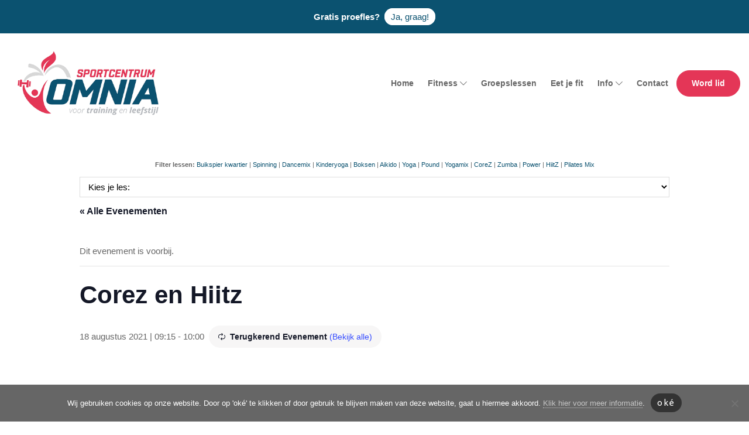

--- FILE ---
content_type: text/html; charset=UTF-8
request_url: https://sportcentrumomnia.nl/lessen/corez-en-hiitz-copy/2024-10-29/
body_size: 21129
content:
<!DOCTYPE html>
<html lang="nl-NL">
<head >
<meta charset="UTF-8" />
<meta name="viewport" content="width=device-width, initial-scale=1" />
<link rel='stylesheet' id='tribe-events-views-v2-bootstrap-datepicker-styles-css' href='https://sportcentrumomnia.nl/wp-content/plugins/the-events-calendar/vendor/bootstrap-datepicker/css/bootstrap-datepicker.standalone.min.css?ver=6.15.12.2'  media='all' />
<link rel='stylesheet' id='tec-variables-skeleton-css' href='https://sportcentrumomnia.nl/wp-content/plugins/the-events-calendar/common/build/css/variables-skeleton.css?ver=6.10.0'  media='all' />
<link rel='stylesheet' id='tribe-common-skeleton-style-css' href='https://sportcentrumomnia.nl/wp-content/plugins/the-events-calendar/common/build/css/common-skeleton.css?ver=6.10.0'  media='all' />
<link rel='stylesheet' id='tribe-tooltipster-css-css' href='https://sportcentrumomnia.nl/wp-content/plugins/the-events-calendar/common/vendor/tooltipster/tooltipster.bundle.min.css?ver=6.10.0'  media='all' />
<link rel='stylesheet' id='tribe-events-views-v2-skeleton-css' href='https://sportcentrumomnia.nl/wp-content/plugins/the-events-calendar/build/css/views-skeleton.css?ver=6.15.12.2'  media='all' />
<link rel='stylesheet' id='tec-variables-full-css' href='https://sportcentrumomnia.nl/wp-content/plugins/the-events-calendar/common/build/css/variables-full.css?ver=6.10.0'  media='all' />
<link rel='stylesheet' id='tribe-common-full-style-css' href='https://sportcentrumomnia.nl/wp-content/plugins/the-events-calendar/common/build/css/common-full.css?ver=6.10.0'  media='all' />
<link rel='stylesheet' id='tribe-events-views-v2-full-css' href='https://sportcentrumomnia.nl/wp-content/plugins/the-events-calendar/build/css/views-full.css?ver=6.15.12.2'  media='all' />
<link rel='stylesheet' id='tribe-events-views-v2-print-css' href='https://sportcentrumomnia.nl/wp-content/plugins/the-events-calendar/build/css/views-print.css?ver=6.15.12.2'  media='print' />
<link rel='stylesheet' id='tribe-events-pro-views-v2-print-css' href='https://sportcentrumomnia.nl/wp-content/plugins/events-calendar-pro/build/css/views-print.css?ver=7.7.11'  media='print' />
<meta name='robots' content='index, follow, max-image-preview:large, max-snippet:-1, max-video-preview:-1' />
	<style>img:is([sizes="auto" i], [sizes^="auto," i]) { contain-intrinsic-size: 3000px 1500px }</style>
	
            <script data-no-defer="1" data-ezscrex="false" data-cfasync="false" data-pagespeed-no-defer data-cookieconsent="ignore">
                var ctPublicFunctions = {"_ajax_nonce":"3964249c7e","_rest_nonce":"e7404f3e54","_ajax_url":"\/wp-admin\/admin-ajax.php","_rest_url":"https:\/\/sportcentrumomnia.nl\/wp-json\/","data__cookies_type":"alternative","data__ajax_type":"rest","data__bot_detector_enabled":"0","data__frontend_data_log_enabled":1,"cookiePrefix":"","wprocket_detected":true,"host_url":"sportcentrumomnia.nl","text__ee_click_to_select":"Klik om de hele gegevens te selecteren","text__ee_original_email":"De volledige tekst is","text__ee_got_it":"Duidelijk","text__ee_blocked":"Geblokkeerd","text__ee_cannot_connect":"Kan geen verbinding maken","text__ee_cannot_decode":"Kan e-mail niet decoderen. Onbekende reden","text__ee_email_decoder":"Cleantalk e-mail decoder","text__ee_wait_for_decoding":"De magie is onderweg!","text__ee_decoding_process":"Wacht een paar seconden terwijl we de contactgegevens decoderen."}
            </script>
        
            <script data-no-defer="1" data-ezscrex="false" data-cfasync="false" data-pagespeed-no-defer data-cookieconsent="ignore">
                var ctPublic = {"_ajax_nonce":"3964249c7e","settings__forms__check_internal":"0","settings__forms__check_external":"0","settings__forms__force_protection":"0","settings__forms__search_test":"1","settings__data__bot_detector_enabled":"0","settings__sfw__anti_crawler":0,"blog_home":"https:\/\/sportcentrumomnia.nl\/","pixel__setting":"3","pixel__enabled":true,"pixel__url":"https:\/\/moderate4-v4.cleantalk.org\/pixel\/d73c66b358d13125bc689bb3dd65af73.gif","data__email_check_before_post":"1","data__email_check_exist_post":"0","data__cookies_type":"alternative","data__key_is_ok":true,"data__visible_fields_required":true,"wl_brandname":"Anti-Spam by CleanTalk","wl_brandname_short":"CleanTalk","ct_checkjs_key":"3c50aca1f0eb603e7caf4d3b9c617fe91e629077a7c06f706cf68efe78470a71","emailEncoderPassKey":"ca022050a0e20ea3efc8c222727c7e3d","bot_detector_forms_excluded":"W10=","advancedCacheExists":true,"varnishCacheExists":false,"wc_ajax_add_to_cart":false}
            </script>
        
	<!-- This site is optimized with the Yoast SEO plugin v26.4 - https://yoast.com/wordpress/plugins/seo/ -->
	<title>Corez en Hiitz - Sportcentrum Omnia</title>
	<link rel="canonical" href="https://sportcentrumomnia.nl/lessen/corez-en-hiitz-copy/2021-08-18/" />
	<meta property="og:locale" content="nl_NL" />
	<meta property="og:type" content="article" />
	<meta property="og:title" content="Corez en Hiitz - Sportcentrum Omnia" />
	<meta property="og:url" content="https://sportcentrumomnia.nl/lessen/corez-en-hiitz-copy/2021-08-18/" />
	<meta property="og:site_name" content="Sportcentrum Omnia" />
	<meta property="article:publisher" content="https://www.facebook.com/Sportcentrum-Omnia-1589936617900334/" />
	<meta property="article:modified_time" content="2023-04-19T11:49:46+00:00" />
	<meta property="og:image" content="https://sportcentrumomnia.nl/wp-content/uploads/2019/08/Logo-Omnia.jpg" />
	<meta property="og:image:width" content="703" />
	<meta property="og:image:height" content="703" />
	<meta property="og:image:type" content="image/jpeg" />
	<meta name="twitter:card" content="summary_large_image" />
	<script type="application/ld+json" class="yoast-schema-graph">{"@context":"https://schema.org","@graph":[{"@type":"WebPage","@id":"https://sportcentrumomnia.nl/lessen/corez-en-hiitz-copy/2021-08-18/","url":"https://sportcentrumomnia.nl/lessen/corez-en-hiitz-copy/2021-08-18/","name":"Corez en Hiitz - Sportcentrum Omnia","isPartOf":{"@id":"https://sportcentrumomnia.nl/#website"},"datePublished":"2020-06-27T17:07:13+00:00","dateModified":"2023-04-19T11:49:46+00:00","breadcrumb":{"@id":"https://sportcentrumomnia.nl/lessen/corez-en-hiitz-copy/2021-08-18/#breadcrumb"},"inLanguage":"nl-NL","potentialAction":[{"@type":"ReadAction","target":["https://sportcentrumomnia.nl/lessen/corez-en-hiitz-copy/2021-08-18/"]}]},{"@type":"BreadcrumbList","@id":"https://sportcentrumomnia.nl/lessen/corez-en-hiitz-copy/2021-08-18/#breadcrumb","itemListElement":[{"@type":"ListItem","position":1,"name":"Home","item":"https://sportcentrumomnia.nl/"},{"@type":"ListItem","position":2,"name":"Evenementen","item":"https://sportcentrumomnia.nl/lesrooster/"},{"@type":"ListItem","position":3,"name":"Corez en Hiitz"}]},{"@type":"WebSite","@id":"https://sportcentrumomnia.nl/#website","url":"https://sportcentrumomnia.nl/","name":"Sportcentrum Omnia","description":"","publisher":{"@id":"https://sportcentrumomnia.nl/#organization"},"potentialAction":[{"@type":"SearchAction","target":{"@type":"EntryPoint","urlTemplate":"https://sportcentrumomnia.nl/?s={search_term_string}"},"query-input":{"@type":"PropertyValueSpecification","valueRequired":true,"valueName":"search_term_string"}}],"inLanguage":"nl-NL"},{"@type":"Organization","@id":"https://sportcentrumomnia.nl/#organization","name":"Omnia Sportcentrum","url":"https://sportcentrumomnia.nl/","logo":{"@type":"ImageObject","inLanguage":"nl-NL","@id":"https://sportcentrumomnia.nl/#/schema/logo/image/","url":"https://sportcentrumomnia.nl/wp-content/uploads/2019/08/Logo-Omnia.jpg","contentUrl":"https://sportcentrumomnia.nl/wp-content/uploads/2019/08/Logo-Omnia.jpg","width":703,"height":703,"caption":"Omnia Sportcentrum"},"image":{"@id":"https://sportcentrumomnia.nl/#/schema/logo/image/"},"sameAs":["https://www.facebook.com/Sportcentrum-Omnia-1589936617900334/","https://www.instagram.com/sportcentrumomnia"]},{"@type":"Event","name":"Corez en Hiitz","description":"","url":"https://sportcentrumomnia.nl/lessen/corez-en-hiitz-copy/2021-08-18/","eventAttendanceMode":"https://schema.org/OfflineEventAttendanceMode","eventStatus":"https://schema.org/EventScheduled","startDate":"2021-08-18T09:15:00+02:00","endDate":"2021-08-18T10:00:00+02:00","@id":"https://sportcentrumomnia.nl/lessen/corez-en-hiitz-copy/2021-08-18/#event","mainEntityOfPage":{"@id":"https://sportcentrumomnia.nl/lessen/corez-en-hiitz-copy/2021-08-18/"}}]}</script>
	<!-- / Yoast SEO plugin. -->


<link rel='dns-prefetch' href='//connect.facebook.net' />
<link rel='dns-prefetch' href='//fonts.googleapis.com' />
<link href='https://fonts.gstatic.com' crossorigin rel='preconnect' />
<link rel="alternate" type="application/rss+xml" title="Sportcentrum Omnia &raquo; feed" href="https://sportcentrumomnia.nl/feed/" />
<link rel="alternate" type="application/rss+xml" title="Sportcentrum Omnia &raquo; reacties feed" href="https://sportcentrumomnia.nl/comments/feed/" />
<link rel="alternate" type="text/calendar" title="Sportcentrum Omnia &raquo; iCal Feed" href="https://sportcentrumomnia.nl/lesrooster/?ical=1" />
<link rel='stylesheet' id='tribe-events-full-pro-calendar-style-css' href='https://sportcentrumomnia.nl/wp-content/plugins/events-calendar-pro/build/css/tribe-events-pro-full.css?ver=7.7.11'  media='all' />
<link rel='stylesheet' id='tribe-events-virtual-skeleton-css' href='https://sportcentrumomnia.nl/wp-content/plugins/events-calendar-pro/build/css/events-virtual-skeleton.css?ver=7.7.11'  media='all' />
<link rel='stylesheet' id='tribe-events-virtual-full-css' href='https://sportcentrumomnia.nl/wp-content/plugins/events-calendar-pro/build/css/events-virtual-full.css?ver=7.7.11'  media='all' />
<link rel='stylesheet' id='tribe-events-virtual-single-skeleton-css' href='https://sportcentrumomnia.nl/wp-content/plugins/events-calendar-pro/build/css/events-virtual-single-skeleton.css?ver=7.7.11'  media='all' />
<link rel='stylesheet' id='tribe-events-virtual-single-full-css' href='https://sportcentrumomnia.nl/wp-content/plugins/events-calendar-pro/build/css/events-virtual-single-full.css?ver=7.7.11'  media='all' />
<link rel='stylesheet' id='tec-events-pro-single-css' href='https://sportcentrumomnia.nl/wp-content/plugins/events-calendar-pro/build/css/events-single.css?ver=7.7.11'  media='all' />
<link rel='stylesheet' id='tribe-events-calendar-pro-style-css' href='https://sportcentrumomnia.nl/wp-content/plugins/events-calendar-pro/build/css/tribe-events-pro-full.css?ver=7.7.11'  media='all' />
<link rel='stylesheet' id='tribe-events-pro-mini-calendar-block-styles-css' href='https://sportcentrumomnia.nl/wp-content/plugins/events-calendar-pro/build/css/tribe-events-pro-mini-calendar-block.css?ver=7.7.11'  media='all' />
<link rel='stylesheet' id='tribe-events-v2-single-skeleton-css' href='https://sportcentrumomnia.nl/wp-content/plugins/the-events-calendar/build/css/tribe-events-single-skeleton.css?ver=6.15.12.2'  media='all' />
<link rel='stylesheet' id='tribe-events-v2-single-skeleton-full-css' href='https://sportcentrumomnia.nl/wp-content/plugins/the-events-calendar/build/css/tribe-events-single-full.css?ver=6.15.12.2'  media='all' />
<link rel='stylesheet' id='tribe-events-virtual-single-v2-skeleton-css' href='https://sportcentrumomnia.nl/wp-content/plugins/events-calendar-pro/build/css/events-virtual-single-v2-skeleton.css?ver=7.7.11'  media='all' />
<link rel='stylesheet' id='tribe-events-virtual-single-v2-full-css' href='https://sportcentrumomnia.nl/wp-content/plugins/events-calendar-pro/build/css/events-virtual-single-v2-full.css?ver=7.7.11'  media='all' />
<link rel='stylesheet' id='probu-thema-css' href='https://sportcentrumomnia.nl/wp-content/themes/probu-thema/style.css?ver=2.3.0'  media='all' />
<style id='probu-thema-inline-css' type='text/css'>


		a,
		.entry-title a:focus,
		.entry-title a:hover,
		.genesis-nav-menu a:focus,
		.genesis-nav-menu a:hover,
		.genesis-nav-menu .current-menu-item > a,
		.genesis-nav-menu .sub-menu .current-menu-item > a:focus,
		.genesis-nav-menu .sub-menu .current-menu-item > a:hover,
		.menu-toggle:focus,
		.menu-toggle:hover,
		.sub-menu-toggle:focus,
		.sub-menu-toggle:hover {
			color: #d92a4b;
		}

		

		button:focus,
		button:hover,
		input[type="button"]:focus,
		input[type="button"]:hover,
		input[type="reset"]:focus,
		input[type="reset"]:hover,
		input[type="submit"]:focus,
		input[type="submit"]:hover,
		input[type="reset"]:focus,
		input[type="reset"]:hover,
		input[type="submit"]:focus,
		input[type="submit"]:hover,
		.archive-pagination li a:focus,
		.archive-pagination li a:hover,
		.archive-pagination .active a,
		.button:focus,
		.button:hover,
		.sidebar .enews-widget input[type="submit"] {
			background-color: #d92a4b;
			color: #ffffff;
		}
		
</style>
<style id='wp-emoji-styles-inline-css' type='text/css'>

	img.wp-smiley, img.emoji {
		display: inline !important;
		border: none !important;
		box-shadow: none !important;
		height: 1em !important;
		width: 1em !important;
		margin: 0 0.07em !important;
		vertical-align: -0.1em !important;
		background: none !important;
		padding: 0 !important;
	}
</style>
<link rel='stylesheet' id='wp-block-library-css' href='https://sportcentrumomnia.nl/wp-includes/css/dist/block-library/style.min.css?ver=6.8.3'  media='all' />
<style id='classic-theme-styles-inline-css' type='text/css'>
/*! This file is auto-generated */
.wp-block-button__link{color:#fff;background-color:#32373c;border-radius:9999px;box-shadow:none;text-decoration:none;padding:calc(.667em + 2px) calc(1.333em + 2px);font-size:1.125em}.wp-block-file__button{background:#32373c;color:#fff;text-decoration:none}
</style>
<link rel='stylesheet' id='wp-components-css' href='https://sportcentrumomnia.nl/wp-includes/css/dist/components/style.min.css?ver=6.8.3'  media='all' />
<link rel='stylesheet' id='wp-preferences-css' href='https://sportcentrumomnia.nl/wp-includes/css/dist/preferences/style.min.css?ver=6.8.3'  media='all' />
<link rel='stylesheet' id='wp-block-editor-css' href='https://sportcentrumomnia.nl/wp-includes/css/dist/block-editor/style.min.css?ver=6.8.3'  media='all' />
<link rel='stylesheet' id='popup-maker-block-library-style-css' href='https://sportcentrumomnia.nl/wp-content/plugins/popup-maker/dist/packages/block-library-style.css?ver=dbea705cfafe089d65f1'  media='all' />
<style id='global-styles-inline-css' type='text/css'>
:root{--wp--preset--aspect-ratio--square: 1;--wp--preset--aspect-ratio--4-3: 4/3;--wp--preset--aspect-ratio--3-4: 3/4;--wp--preset--aspect-ratio--3-2: 3/2;--wp--preset--aspect-ratio--2-3: 2/3;--wp--preset--aspect-ratio--16-9: 16/9;--wp--preset--aspect-ratio--9-16: 9/16;--wp--preset--color--black: #000000;--wp--preset--color--cyan-bluish-gray: #abb8c3;--wp--preset--color--white: #ffffff;--wp--preset--color--pale-pink: #f78da7;--wp--preset--color--vivid-red: #cf2e2e;--wp--preset--color--luminous-vivid-orange: #ff6900;--wp--preset--color--luminous-vivid-amber: #fcb900;--wp--preset--color--light-green-cyan: #7bdcb5;--wp--preset--color--vivid-green-cyan: #00d084;--wp--preset--color--pale-cyan-blue: #8ed1fc;--wp--preset--color--vivid-cyan-blue: #0693e3;--wp--preset--color--vivid-purple: #9b51e0;--wp--preset--gradient--vivid-cyan-blue-to-vivid-purple: linear-gradient(135deg,rgba(6,147,227,1) 0%,rgb(155,81,224) 100%);--wp--preset--gradient--light-green-cyan-to-vivid-green-cyan: linear-gradient(135deg,rgb(122,220,180) 0%,rgb(0,208,130) 100%);--wp--preset--gradient--luminous-vivid-amber-to-luminous-vivid-orange: linear-gradient(135deg,rgba(252,185,0,1) 0%,rgba(255,105,0,1) 100%);--wp--preset--gradient--luminous-vivid-orange-to-vivid-red: linear-gradient(135deg,rgba(255,105,0,1) 0%,rgb(207,46,46) 100%);--wp--preset--gradient--very-light-gray-to-cyan-bluish-gray: linear-gradient(135deg,rgb(238,238,238) 0%,rgb(169,184,195) 100%);--wp--preset--gradient--cool-to-warm-spectrum: linear-gradient(135deg,rgb(74,234,220) 0%,rgb(151,120,209) 20%,rgb(207,42,186) 40%,rgb(238,44,130) 60%,rgb(251,105,98) 80%,rgb(254,248,76) 100%);--wp--preset--gradient--blush-light-purple: linear-gradient(135deg,rgb(255,206,236) 0%,rgb(152,150,240) 100%);--wp--preset--gradient--blush-bordeaux: linear-gradient(135deg,rgb(254,205,165) 0%,rgb(254,45,45) 50%,rgb(107,0,62) 100%);--wp--preset--gradient--luminous-dusk: linear-gradient(135deg,rgb(255,203,112) 0%,rgb(199,81,192) 50%,rgb(65,88,208) 100%);--wp--preset--gradient--pale-ocean: linear-gradient(135deg,rgb(255,245,203) 0%,rgb(182,227,212) 50%,rgb(51,167,181) 100%);--wp--preset--gradient--electric-grass: linear-gradient(135deg,rgb(202,248,128) 0%,rgb(113,206,126) 100%);--wp--preset--gradient--midnight: linear-gradient(135deg,rgb(2,3,129) 0%,rgb(40,116,252) 100%);--wp--preset--font-size--small: 13px;--wp--preset--font-size--medium: 20px;--wp--preset--font-size--large: 36px;--wp--preset--font-size--x-large: 42px;--wp--preset--spacing--20: 0.44rem;--wp--preset--spacing--30: 0.67rem;--wp--preset--spacing--40: 1rem;--wp--preset--spacing--50: 1.5rem;--wp--preset--spacing--60: 2.25rem;--wp--preset--spacing--70: 3.38rem;--wp--preset--spacing--80: 5.06rem;--wp--preset--shadow--natural: 6px 6px 9px rgba(0, 0, 0, 0.2);--wp--preset--shadow--deep: 12px 12px 50px rgba(0, 0, 0, 0.4);--wp--preset--shadow--sharp: 6px 6px 0px rgba(0, 0, 0, 0.2);--wp--preset--shadow--outlined: 6px 6px 0px -3px rgba(255, 255, 255, 1), 6px 6px rgba(0, 0, 0, 1);--wp--preset--shadow--crisp: 6px 6px 0px rgba(0, 0, 0, 1);}:where(.is-layout-flex){gap: 0.5em;}:where(.is-layout-grid){gap: 0.5em;}body .is-layout-flex{display: flex;}.is-layout-flex{flex-wrap: wrap;align-items: center;}.is-layout-flex > :is(*, div){margin: 0;}body .is-layout-grid{display: grid;}.is-layout-grid > :is(*, div){margin: 0;}:where(.wp-block-columns.is-layout-flex){gap: 2em;}:where(.wp-block-columns.is-layout-grid){gap: 2em;}:where(.wp-block-post-template.is-layout-flex){gap: 1.25em;}:where(.wp-block-post-template.is-layout-grid){gap: 1.25em;}.has-black-color{color: var(--wp--preset--color--black) !important;}.has-cyan-bluish-gray-color{color: var(--wp--preset--color--cyan-bluish-gray) !important;}.has-white-color{color: var(--wp--preset--color--white) !important;}.has-pale-pink-color{color: var(--wp--preset--color--pale-pink) !important;}.has-vivid-red-color{color: var(--wp--preset--color--vivid-red) !important;}.has-luminous-vivid-orange-color{color: var(--wp--preset--color--luminous-vivid-orange) !important;}.has-luminous-vivid-amber-color{color: var(--wp--preset--color--luminous-vivid-amber) !important;}.has-light-green-cyan-color{color: var(--wp--preset--color--light-green-cyan) !important;}.has-vivid-green-cyan-color{color: var(--wp--preset--color--vivid-green-cyan) !important;}.has-pale-cyan-blue-color{color: var(--wp--preset--color--pale-cyan-blue) !important;}.has-vivid-cyan-blue-color{color: var(--wp--preset--color--vivid-cyan-blue) !important;}.has-vivid-purple-color{color: var(--wp--preset--color--vivid-purple) !important;}.has-black-background-color{background-color: var(--wp--preset--color--black) !important;}.has-cyan-bluish-gray-background-color{background-color: var(--wp--preset--color--cyan-bluish-gray) !important;}.has-white-background-color{background-color: var(--wp--preset--color--white) !important;}.has-pale-pink-background-color{background-color: var(--wp--preset--color--pale-pink) !important;}.has-vivid-red-background-color{background-color: var(--wp--preset--color--vivid-red) !important;}.has-luminous-vivid-orange-background-color{background-color: var(--wp--preset--color--luminous-vivid-orange) !important;}.has-luminous-vivid-amber-background-color{background-color: var(--wp--preset--color--luminous-vivid-amber) !important;}.has-light-green-cyan-background-color{background-color: var(--wp--preset--color--light-green-cyan) !important;}.has-vivid-green-cyan-background-color{background-color: var(--wp--preset--color--vivid-green-cyan) !important;}.has-pale-cyan-blue-background-color{background-color: var(--wp--preset--color--pale-cyan-blue) !important;}.has-vivid-cyan-blue-background-color{background-color: var(--wp--preset--color--vivid-cyan-blue) !important;}.has-vivid-purple-background-color{background-color: var(--wp--preset--color--vivid-purple) !important;}.has-black-border-color{border-color: var(--wp--preset--color--black) !important;}.has-cyan-bluish-gray-border-color{border-color: var(--wp--preset--color--cyan-bluish-gray) !important;}.has-white-border-color{border-color: var(--wp--preset--color--white) !important;}.has-pale-pink-border-color{border-color: var(--wp--preset--color--pale-pink) !important;}.has-vivid-red-border-color{border-color: var(--wp--preset--color--vivid-red) !important;}.has-luminous-vivid-orange-border-color{border-color: var(--wp--preset--color--luminous-vivid-orange) !important;}.has-luminous-vivid-amber-border-color{border-color: var(--wp--preset--color--luminous-vivid-amber) !important;}.has-light-green-cyan-border-color{border-color: var(--wp--preset--color--light-green-cyan) !important;}.has-vivid-green-cyan-border-color{border-color: var(--wp--preset--color--vivid-green-cyan) !important;}.has-pale-cyan-blue-border-color{border-color: var(--wp--preset--color--pale-cyan-blue) !important;}.has-vivid-cyan-blue-border-color{border-color: var(--wp--preset--color--vivid-cyan-blue) !important;}.has-vivid-purple-border-color{border-color: var(--wp--preset--color--vivid-purple) !important;}.has-vivid-cyan-blue-to-vivid-purple-gradient-background{background: var(--wp--preset--gradient--vivid-cyan-blue-to-vivid-purple) !important;}.has-light-green-cyan-to-vivid-green-cyan-gradient-background{background: var(--wp--preset--gradient--light-green-cyan-to-vivid-green-cyan) !important;}.has-luminous-vivid-amber-to-luminous-vivid-orange-gradient-background{background: var(--wp--preset--gradient--luminous-vivid-amber-to-luminous-vivid-orange) !important;}.has-luminous-vivid-orange-to-vivid-red-gradient-background{background: var(--wp--preset--gradient--luminous-vivid-orange-to-vivid-red) !important;}.has-very-light-gray-to-cyan-bluish-gray-gradient-background{background: var(--wp--preset--gradient--very-light-gray-to-cyan-bluish-gray) !important;}.has-cool-to-warm-spectrum-gradient-background{background: var(--wp--preset--gradient--cool-to-warm-spectrum) !important;}.has-blush-light-purple-gradient-background{background: var(--wp--preset--gradient--blush-light-purple) !important;}.has-blush-bordeaux-gradient-background{background: var(--wp--preset--gradient--blush-bordeaux) !important;}.has-luminous-dusk-gradient-background{background: var(--wp--preset--gradient--luminous-dusk) !important;}.has-pale-ocean-gradient-background{background: var(--wp--preset--gradient--pale-ocean) !important;}.has-electric-grass-gradient-background{background: var(--wp--preset--gradient--electric-grass) !important;}.has-midnight-gradient-background{background: var(--wp--preset--gradient--midnight) !important;}.has-small-font-size{font-size: var(--wp--preset--font-size--small) !important;}.has-medium-font-size{font-size: var(--wp--preset--font-size--medium) !important;}.has-large-font-size{font-size: var(--wp--preset--font-size--large) !important;}.has-x-large-font-size{font-size: var(--wp--preset--font-size--x-large) !important;}
:where(.wp-block-post-template.is-layout-flex){gap: 1.25em;}:where(.wp-block-post-template.is-layout-grid){gap: 1.25em;}
:where(.wp-block-columns.is-layout-flex){gap: 2em;}:where(.wp-block-columns.is-layout-grid){gap: 2em;}
:root :where(.wp-block-pullquote){font-size: 1.5em;line-height: 1.6;}
</style>
<link rel='stylesheet' id='cleantalk-public-css-css' href='https://sportcentrumomnia.nl/wp-content/plugins/cleantalk-spam-protect/css/cleantalk-public.min.css?ver=6.68_1763384646'  media='all' />
<link rel='stylesheet' id='cleantalk-email-decoder-css-css' href='https://sportcentrumomnia.nl/wp-content/plugins/cleantalk-spam-protect/css/cleantalk-email-decoder.min.css?ver=6.68_1763384646'  media='all' />
<link rel='stylesheet' id='cookie-notice-front-css' href='https://sportcentrumomnia.nl/wp-content/plugins/cookie-notice/css/front.min.css?ver=2.5.10'  media='all' />
<link rel='stylesheet' id='photoswipe-core-css-css' href='https://sportcentrumomnia.nl/wp-content/plugins/photoswipe-masonry/photoswipe-dist/photoswipe.css?ver=6.8.3'  media='all' />
<link rel='stylesheet' id='pswp-skin-css' href='https://sportcentrumomnia.nl/wp-content/plugins/photoswipe-masonry/photoswipe-dist/default-skin/default-skin.css?ver=6.8.3'  media='all' />
<link rel='stylesheet' id='uhe_ultimate_hover-css' href='https://sportcentrumomnia.nl/wp-content/plugins/ultimate-hover-effects-pro/assets/css/ultimate-hover.css?ver=6.8.3'  media='all' />
<link rel='stylesheet' id='uhe_i_hover-css' href='https://sportcentrumomnia.nl/wp-content/plugins/ultimate-hover-effects-pro/assets/css/ihover.css?ver=6.8.3'  media='all' />
<link rel='stylesheet' id='uhe_caption-css' href='https://sportcentrumomnia.nl/wp-content/plugins/ultimate-hover-effects-pro/assets/css/caption.css?ver=6.8.3'  media='all' />
<link rel='stylesheet' id='uhe_custom-css' href='https://sportcentrumomnia.nl/wp-content/plugins/ultimate-hover-effects-pro/assets/css/custom.css?ver=6.8.3'  media='all' />
<link rel='stylesheet' id='uhe_responsive-css' href='https://sportcentrumomnia.nl/wp-content/plugins/ultimate-hover-effects-pro/assets/css/responsive.css?ver=6.8.3'  media='all' />
<link rel='stylesheet' id='grw-public-main-css-css' href='https://sportcentrumomnia.nl/wp-content/plugins/widget-google-reviews/assets/css/public-main.css?ver=6.8'  media='all' />
<link rel='stylesheet' id='dashicons-css' href='https://sportcentrumomnia.nl/wp-includes/css/dashicons.min.css?ver=6.8.3'  media='all' />
<link rel='stylesheet' id='bootstrap-grid-css-css' href='https://sportcentrumomnia.nl/wp-content/themes/probu-thema/bootstrap-4.0.0-dist/css/bootstrap-grid.min.css?ver=6.8.3'  media='all' />
<link rel='stylesheet' id='bootstrap-reboot-css-css' href='https://sportcentrumomnia.nl/wp-content/themes/probu-thema/bootstrap-4.0.0-dist/css/bootstrap-reboot.min.css?ver=6.8.3'  media='all' />
<link rel='stylesheet' id='bootstrap-css-css' href='https://sportcentrumomnia.nl/wp-content/themes/probu-thema/bootstrap-4.0.0-dist/css/bootstrap.min.css?ver=6.8.3'  media='all' />
<link rel='stylesheet' id='sidenav-css-css' href='https://sportcentrumomnia.nl/wp-content/themes/probu-thema/css/sidenav.css?ver=1.0'  media='all' />
<link rel='stylesheet' id='master-css-css' href='https://sportcentrumomnia.nl/wp-content/themes/probu-thema/css/master.css?ver=1.0'  media='all' />
<link rel='stylesheet' id='custom-css-css' href='https://sportcentrumomnia.nl/wp-content/themes/probu-thema/css/custom.css?ver=1.0'  media='all' />
<link rel='stylesheet' id='fontawesome-css' href='https://sportcentrumomnia.nl/wp-content/themes/probu-thema/fonts/fontawesome-pro-5.7.2-web/css/all.css?ver=6.8.3'  media='all' />
<link rel='stylesheet' id='google-fonts-css' href='https://fonts.googleapis.com/css?family=Ubuntu%3A400%2C700&#038;display=swap&#038;ver=6.8.3'  media='all' />
<link rel='stylesheet' id='tablepress-default-css' href='https://sportcentrumomnia.nl/wp-content/plugins/tablepress/css/build/default.css?ver=3.2.5'  media='all' />
<style id='rocket-lazyload-inline-css' type='text/css'>
.rll-youtube-player{position:relative;padding-bottom:56.23%;height:0;overflow:hidden;max-width:100%;}.rll-youtube-player:focus-within{outline: 2px solid currentColor;outline-offset: 5px;}.rll-youtube-player iframe{position:absolute;top:0;left:0;width:100%;height:100%;z-index:100;background:0 0}.rll-youtube-player img{bottom:0;display:block;left:0;margin:auto;max-width:100%;width:100%;position:absolute;right:0;top:0;border:none;height:auto;-webkit-transition:.4s all;-moz-transition:.4s all;transition:.4s all}.rll-youtube-player img:hover{-webkit-filter:brightness(75%)}.rll-youtube-player .play{height:100%;width:100%;left:0;top:0;position:absolute;background:url(https://sportcentrumomnia.nl/wp-content/plugins/wp-rocket/assets/img/youtube.png) no-repeat center;background-color: transparent !important;cursor:pointer;border:none;}
</style>
<script  src="https://sportcentrumomnia.nl/wp-includes/js/jquery/jquery.min.js?ver=3.7.1" id="jquery-core-js"></script>
<script  src="https://sportcentrumomnia.nl/wp-includes/js/jquery/jquery-migrate.min.js?ver=3.4.1" id="jquery-migrate-js"></script>
<script  src="https://sportcentrumomnia.nl/wp-content/plugins/the-events-calendar/common/build/js/tribe-common.js?ver=9c44e11f3503a33e9540" id="tribe-common-js"></script>
<script  src="https://sportcentrumomnia.nl/wp-content/plugins/the-events-calendar/build/js/views/breakpoints.js?ver=4208de2df2852e0b91ec" id="tribe-events-views-v2-breakpoints-js"></script>
<script  src="https://sportcentrumomnia.nl/wp-includes/js/tinymce/tinymce.min.js?ver=49110-20250317" id="wp-tinymce-root-js"></script>
<script  src="https://sportcentrumomnia.nl/wp-includes/js/tinymce/plugins/compat3x/plugin.min.js?ver=49110-20250317" id="wp-tinymce-js"></script>
<script  src="https://sportcentrumomnia.nl/wp-content/plugins/cleantalk-spam-protect/js/apbct-public-bundle_gathering.min.js?ver=6.68_1763384646" id="apbct-public-bundle_gathering.min-js-js"></script>
<script  id="cookie-notice-front-js-before">
/* <![CDATA[ */
var cnArgs = {"ajaxUrl":"https:\/\/sportcentrumomnia.nl\/wp-admin\/admin-ajax.php","nonce":"736a5a240d","hideEffect":"slide","position":"bottom","onScroll":false,"onScrollOffset":300,"onClick":false,"cookieName":"cookie_notice_accepted","cookieTime":2592000,"cookieTimeRejected":2592000,"globalCookie":false,"redirection":false,"cache":true,"revokeCookies":false,"revokeCookiesOpt":"automatic"};
/* ]]> */
</script>
<script  src="https://sportcentrumomnia.nl/wp-content/plugins/cookie-notice/js/front.min.js?ver=2.5.10" id="cookie-notice-front-js"></script>
<script  src="https://sportcentrumomnia.nl/wp-content/plugins/photoswipe-masonry/photoswipe-dist/photoswipe.min.js?ver=6.8.3" id="photoswipe-js"></script>
<script  src="https://sportcentrumomnia.nl/wp-content/plugins/photoswipe-masonry/photoswipe-masonry.js?ver=6.8.3" id="photoswipe-masonry-js-js"></script>
<script  src="https://sportcentrumomnia.nl/wp-content/plugins/photoswipe-masonry/photoswipe-dist/photoswipe-ui-default.min.js?ver=6.8.3" id="photoswipe-ui-default-js"></script>
<script  src="https://sportcentrumomnia.nl/wp-content/plugins/photoswipe-masonry/masonry.pkgd.min.js?ver=6.8.3" id="photoswipe-masonry-js"></script>
<script  src="https://sportcentrumomnia.nl/wp-content/plugins/photoswipe-masonry/imagesloaded.pkgd.min.js?ver=6.8.3" id="photoswipe-imagesloaded-js"></script>
<script  src="https://sportcentrumomnia.nl/wp-content/plugins/ultimate-hover-effects-pro/assets/js/ultimate-hover.min.js?ver=6.8.3" id="uhe_ultimate_hover_js-js"></script>
<script  defer="defer" src="https://sportcentrumomnia.nl/wp-content/plugins/widget-google-reviews/assets/js/public-main.js?ver=6.8" id="grw-public-main-js-js"></script>
<script  src="https://sportcentrumomnia.nl/wp-content/themes/probu-thema/bootstrap-4.0.0-dist/js/bootstrap.bundle.min.js?ver=6.8.3" id="bootstrap-js-js"></script>
<script  src="https://sportcentrumomnia.nl/wp-content/themes/probu-thema/js/custom/scripts.js?ver=1.0" id="custom-script-js"></script>
<script  src="https://sportcentrumomnia.nl/wp-content/themes/probu-thema/js/custom/sidenav-js.js?ver=1.0" id="sidenav-script-js"></script>
<script  src="https://sportcentrumomnia.nl/wp-content/themes/probu-thema/js/custom/smoothscroll.js?ver=1.0" id="smoothscrolling-js"></script>
<script  src="https://sportcentrumomnia.nl/wp-content/themes/probu-thema/js/custom/header-markup.js?ver=1.0" id="header-markup-js"></script>
<link rel="https://api.w.org/" href="https://sportcentrumomnia.nl/wp-json/" /><link rel="alternate" title="JSON" type="application/json" href="https://sportcentrumomnia.nl/wp-json/wp/v2/tribe_events/9234" /><link rel="EditURI" type="application/rsd+xml" title="RSD" href="https://sportcentrumomnia.nl/xmlrpc.php?rsd" />
<meta name="generator" content="WordPress 6.8.3" />
<link rel='shortlink' href='https://sportcentrumomnia.nl/?p=9234' />
<link rel="alternate" title="oEmbed (JSON)" type="application/json+oembed" href="https://sportcentrumomnia.nl/wp-json/oembed/1.0/embed?url=https%3A%2F%2Fsportcentrumomnia.nl%2Flessen%2Fcorez-en-hiitz-copy%2F2021-08-18%2F" />
<link rel="alternate" title="oEmbed (XML)" type="text/xml+oembed" href="https://sportcentrumomnia.nl/wp-json/oembed/1.0/embed?url=https%3A%2F%2Fsportcentrumomnia.nl%2Flessen%2Fcorez-en-hiitz-copy%2F2021-08-18%2F&#038;format=xml" />
<meta name="tec-api-version" content="v1"><meta name="tec-api-origin" content="https://sportcentrumomnia.nl"><link rel="alternate" href="https://sportcentrumomnia.nl/wp-json/tribe/events/v1/events/9234" /><link rel="pingback" href="https://sportcentrumomnia.nl/xmlrpc.php" />
<link rel="icon" href="https://sportcentrumomnia.nl/wp-content/uploads/2023/11/cropped-android-chrome-512x512-1-32x32.png" sizes="32x32" />
<link rel="icon" href="https://sportcentrumomnia.nl/wp-content/uploads/2023/11/cropped-android-chrome-512x512-1-192x192.png" sizes="192x192" />
<link rel="apple-touch-icon" href="https://sportcentrumomnia.nl/wp-content/uploads/2023/11/cropped-android-chrome-512x512-1-180x180.png" />
<meta name="msapplication-TileImage" content="https://sportcentrumomnia.nl/wp-content/uploads/2023/11/cropped-android-chrome-512x512-1-270x270.png" />
		<style type="text/css" id="wp-custom-css">
			.genesis-nav-menu {font-size:0.9rem;}

.site-inner {padding-top:0px!important;}
.home .site-inner {padding-top:30px!important;}

h2 {font-size:1.7rem; margin-bottom:10px;}

h3 {font-size: 1.2rem;}

body, body > div, html {font-size: 15px;}

.datepicker {z-index:1000!important;}

.center-this {
	display:inherit;
	text-align: center;
	margin: 0 auto;
}

.ow-pt-price {font-size:2em!important;color:#666;}

.sow-feature-text {text-align:center;}

.ow-pt-columns-atom .ow-pt-button a.ow-pt-link {background:#fff!important;}

.ow-pt-columns-atom .ow-pt-column.ow-pt-featured .ow-pt-button a.ow-pt-link {background:#fff!important;}

		</style>
		<noscript><style id="rocket-lazyload-nojs-css">.rll-youtube-player, [data-lazy-src]{display:none !important;}</style></noscript></head>
<body class="wp-singular tribe_events-template-default single single-tribe_events postid-9234 wp-theme-genesis wp-child-theme-probu-thema cookies-not-set tribe-events-page-template tribe-theme-genesis tribe-no-js tribe-filter-live custom-header full-width-content genesis-breadcrumbs-hidden events-single tribe-events-style-full tribe-events-style-theme"><div class="site-container"><ul class="genesis-skip-link"><li><a href="#genesis-content" class="screen-reader-shortcut"> Door naar de hoofd inhoud</a></li></ul><div id="top"></div><div id="topTeaser"><div class="container"><p style="text-align: center;"><strong>Gratis proefles?</strong>  <a href="https://sportcentrumomnia.nl/proefles/">Ja, graag!</a></p>
</div></div>  <div id="navToggle" onclick="openNav()">  
    <button type="button" class="navbar-toggle" id="navbar-toggle">
        <span class="sr-only">Toggle navigation</span>
        <span class="icon-bar top-bar"></span>
        <span class="icon-bar middle-bar"></span>
        <span class="icon-bar bottom-bar"></span>        
    </button>
</div>

<div id="probuSidenav" class="sidenav">
  <a href="/#" class="sidenav-logo"></a>
    <div class="menu-standaard-container"><ul id="menu-standaard" class="menu"><li id="menu-item-347" class="menu-item menu-item-type-post_type menu-item-object-page menu-item-home menu-item-347"><a href="https://sportcentrumomnia.nl/">Home</a></li>
<li id="menu-item-22510" class="menu-item menu-item-type-custom menu-item-object-custom menu-item-has-children menu-item-22510"><a href="#">Fitness</a>
<ul class="sub-menu">
	<li id="menu-item-22163" class="menu-item menu-item-type-post_type menu-item-object-page menu-item-22163"><a href="https://sportcentrumomnia.nl/fitness/cardio-training/">Cardio training</a></li>
	<li id="menu-item-22175" class="menu-item menu-item-type-post_type menu-item-object-page menu-item-22175"><a href="https://sportcentrumomnia.nl/fitness/krachttraining/">Krachttraining</a></li>
	<li id="menu-item-22188" class="menu-item menu-item-type-post_type menu-item-object-page menu-item-22188"><a href="https://sportcentrumomnia.nl/fitness/jeugdfitness/">Jeugdfitness</a></li>
	<li id="menu-item-22197" class="menu-item menu-item-type-post_type menu-item-object-page menu-item-22197"><a href="https://sportcentrumomnia.nl/fitness/senioren-fitness/">Senioren fitness</a></li>
</ul>
</li>
<li id="menu-item-1447" class="menu-item menu-item-type-post_type menu-item-object-page menu-item-1447"><a href="https://sportcentrumomnia.nl/groepslessen/">Groepslessen</a></li>
<li id="menu-item-2874" class="menu-item menu-item-type-post_type menu-item-object-page menu-item-2874"><a href="https://sportcentrumomnia.nl/eet-je-fit/">Eet je fit</a></li>
<li id="menu-item-22113" class="menu-item menu-item-type-custom menu-item-object-custom menu-item-has-children menu-item-22113"><a href="#">Info</a>
<ul class="sub-menu">
	<li id="menu-item-22156" class="menu-item menu-item-type-post_type menu-item-object-page menu-item-22156"><a href="https://sportcentrumomnia.nl/over-ons/">Over ons</a></li>
	<li id="menu-item-3127" class="menu-item menu-item-type-post_type menu-item-object-page menu-item-3127"><a href="https://sportcentrumomnia.nl/openingstijden/">Openingstijden</a></li>
	<li id="menu-item-1446" class="menu-item menu-item-type-post_type menu-item-object-page menu-item-1446"><a href="https://sportcentrumomnia.nl/abonnementen/">Abonnementen</a></li>
	<li id="menu-item-2956" class="menu-item menu-item-type-post_type menu-item-object-page menu-item-2956"><a href="https://sportcentrumomnia.nl/fitness/lidmaatschapstest/">Lidmaatschapstest</a></li>
	<li id="menu-item-16839" class="menu-item menu-item-type-post_type menu-item-object-page menu-item-16839"><a href="https://sportcentrumomnia.nl/lesrooster-pagina/">Lesrooster</a></li>
</ul>
</li>
<li id="menu-item-3113" class="menu-item menu-item-type-post_type menu-item-object-page menu-item-3113"><a href="https://sportcentrumomnia.nl/contact/">Contact</a></li>
<li id="menu-item-1433" class="menu-button menu-item menu-item-type-post_type menu-item-object-page menu-item-1433"><a href="https://sportcentrumomnia.nl/word-lid/">Word lid</a></li>
</ul></div></div>

<div id="navOverlay" onclick="closeNav()"></div>
<script>
    /* Set the width of the side navigation to 250px */
    function openNav() {
        document.getElementById("probuSidenav").style.right = "0";
        document.getElementById("navOverlay").style.display = "block";
        
        document.getElementById("navToggle").onclick = function() { closeNav() ; }
        
        var element = document.getElementById("navbar-toggle");
        element.classList.add("toggled");
    }

    /* Set the width of the side navigation to 0 */
    function closeNav() {
        document.getElementById("probuSidenav").style.right = "-450px";        
        document.getElementById("navOverlay").style.display = "none";
        
        
        document.getElementById("navToggle").onclick = function() { openNav() ; }
        
        var element = document.getElementById("navbar-toggle");
        element.classList.remove("toggled");
    }    
</script>
    

    
<div id="probu-header" class="probu-header"><div class="probu-container"><header class="site-header " id="header"><div class="wrap"><div class="title-area"><p class="site-title"><a href="https://sportcentrumomnia.nl/">Sportcentrum Omnia</a></p></div><div class="widget-area header-widget-area"><section id="nav_menu-2" class="widget widget_nav_menu"><div class="widget-wrap"><nav class="nav-header"><ul id="menu-standaard-1" class="menu genesis-nav-menu js-superfish"><li class="menu-item menu-item-type-post_type menu-item-object-page menu-item-home menu-item-347"><a href="https://sportcentrumomnia.nl/"><span >Home</span></a></li>
<li class="menu-item menu-item-type-custom menu-item-object-custom menu-item-has-children menu-item-22510"><a href="#"><span >Fitness</span></a>
<ul class="sub-menu">
	<li class="menu-item menu-item-type-post_type menu-item-object-page menu-item-22163"><a href="https://sportcentrumomnia.nl/fitness/cardio-training/"><span >Cardio training</span></a></li>
	<li class="menu-item menu-item-type-post_type menu-item-object-page menu-item-22175"><a href="https://sportcentrumomnia.nl/fitness/krachttraining/"><span >Krachttraining</span></a></li>
	<li class="menu-item menu-item-type-post_type menu-item-object-page menu-item-22188"><a href="https://sportcentrumomnia.nl/fitness/jeugdfitness/"><span >Jeugdfitness</span></a></li>
	<li class="menu-item menu-item-type-post_type menu-item-object-page menu-item-22197"><a href="https://sportcentrumomnia.nl/fitness/senioren-fitness/"><span >Senioren fitness</span></a></li>
</ul>
</li>
<li class="menu-item menu-item-type-post_type menu-item-object-page menu-item-1447"><a href="https://sportcentrumomnia.nl/groepslessen/"><span >Groepslessen</span></a></li>
<li class="menu-item menu-item-type-post_type menu-item-object-page menu-item-2874"><a href="https://sportcentrumomnia.nl/eet-je-fit/"><span >Eet je fit</span></a></li>
<li class="menu-item menu-item-type-custom menu-item-object-custom menu-item-has-children menu-item-22113"><a href="#"><span >Info</span></a>
<ul class="sub-menu">
	<li class="menu-item menu-item-type-post_type menu-item-object-page menu-item-22156"><a href="https://sportcentrumomnia.nl/over-ons/"><span >Over ons</span></a></li>
	<li class="menu-item menu-item-type-post_type menu-item-object-page menu-item-3127"><a href="https://sportcentrumomnia.nl/openingstijden/"><span >Openingstijden</span></a></li>
	<li class="menu-item menu-item-type-post_type menu-item-object-page menu-item-1446"><a href="https://sportcentrumomnia.nl/abonnementen/"><span >Abonnementen</span></a></li>
	<li class="menu-item menu-item-type-post_type menu-item-object-page menu-item-2956"><a href="https://sportcentrumomnia.nl/fitness/lidmaatschapstest/"><span >Lidmaatschapstest</span></a></li>
	<li class="menu-item menu-item-type-post_type menu-item-object-page menu-item-16839"><a href="https://sportcentrumomnia.nl/lesrooster-pagina/"><span >Lesrooster</span></a></li>
</ul>
</li>
<li class="menu-item menu-item-type-post_type menu-item-object-page menu-item-3113"><a href="https://sportcentrumomnia.nl/contact/"><span >Contact</span></a></li>
<li class="menu-button menu-item menu-item-type-post_type menu-item-object-page menu-item-1433"><a href="https://sportcentrumomnia.nl/word-lid/"><span >Word lid</span></a></li>
</ul></nav></div></section>
</div></div></header></div></div><div class="site-inner container"><section id="tribe-events-pg-template" class="tribe-events-pg-template" role="main"><div class="tribe-events-before-html"><p style="text-align: center;"><span style="font-size: 11px;"><strong>Filter lessen:</strong> <a href="https://sportcentrumomnia.nl/lesrooster/?tribe-bar-search=Buikspier+kwartier">Buikspier kwartier</a> | <a href="https://sportcentrumomnia.nl/lesrooster/?tribe-bar-search=Spinning">Spinning</a> | <a href="https://sportcentrumomnia.nl/lesrooster/?tribe-bar-search=Dancemix">Dancemix</a> | <a href="https://sportcentrumomnia.nl/lesrooster/?tribe-bar-search=Kinderyoga">Kinderyoga</a> | <a href="https://sportcentrumomnia.nl/lesrooster/?tribe-bar-search=Boksen">Boksen</a> | <a href="https://sportcentrumomnia.nl/lesrooster/?tribe-bar-search=Aikido">Aikido</a> | <a href="https://sportcentrumomnia.nl/lesrooster/?tribe-bar-search=Yoga">Yoga</a> | <a href="https://sportcentrumomnia.nl/lesrooster/?tribe-bar-search=Pound">Pound</a> | <a href="https://sportcentrumomnia.nl/lesrooster/?tribe-bar-search=Yogamix">Yogamix</a> | <a href="https://sportcentrumomnia.nl/lesrooster/?tribe-bar-search=Corez">CoreZ</a> | <a href="https://sportcentrumomnia.nl/lesrooster/?tribe-bar-search=Zumba">Zumba</a> | <a href="https://sportcentrumomnia.nl/lesrooster/?tribe-bar-search=Power">Power</a> | <a href="https://sportcentrumomnia.nl/lesrooster/?tribe-bar-search=Hiitz">HiitZ</a> | <a href="https://sportcentrumomnia.nl/lesrooster/?tribe-bar-search=Pilates+Mix">Pilates Mix</a></span></p>
<p><select onchange="if (this.value) window.location.href=this.value"><option value="">Kies je les:</option><option value="/lesrooster/?tribe-bar-search=Buikspier+kwartier">Buikspier kwartier</option><option value="/lesrooster/?tribe-bar-search=Spinning">Spinning</option><option value="/lesrooster/?tribe-bar-search=Dancemix">Dancemix</option><option value="/lesrooster/?tribe-bar-search=Kinderyoga">Kinderyoga</option><option value="/lesrooster/?tribe-bar-search=Boksen">Boksen</option><option value="/lesrooster/?tribe-bar-search=Aikido">Aikido</option><option value="/lesrooster/?tribe-bar-search=Yoga">Yoga</option><option value="/lesrooster/?tribe-bar-search=Pound">Pound</option><option value="/lesrooster/?tribe-bar-search=Yogamix">Yogamix</option><option value="/lesrooster/?tribe-bar-search=Corez">CoreZ</option><option value="/lesrooster/?tribe-bar-search=Zumba">Zumba</option><option value="/lesrooster/?tribe-bar-search=Power">Power</option><option value="/lesrooster/?tribe-bar-search=Hiitz">HiitZ</option><option value="/lesrooster/?tribe-bar-search=Pilates+Mix">Pilates Mix</option></select></p>
</div><span class="tribe-events-ajax-loading"><img class="tribe-events-spinner-medium" src="https://sportcentrumomnia.nl/wp-content/plugins/the-events-calendar/src/resources/images/tribe-loading.gif" alt="Laden Evenementen" /></span>
<div id="tribe-events-content" class="tribe-events-single">

	<p class="tribe-events-back">
		<a href="https://sportcentrumomnia.nl/lesrooster/"> &laquo; Alle Evenementen</a>
	</p>

	<!-- Notices -->
	<div class="tribe-events-notices"><ul><li>Dit evenement is voorbij.</li></ul></div>
	<h1 class="tribe-events-single-event-title">Corez en Hiitz</h1>
	<div class="tribe-events-schedule tribe-clearfix">
		<div><span class="tribe-event-date-start">18 augustus 2021 | 09:15</span> - <span class="tribe-event-time">10:00</span></div><div class="recurringinfo"><div class="event-is-recurring"><span class="tribe-events-divider">|</span>Terugkerend Evenement <a href="https://sportcentrumomnia.nl/lessen/corez-en-hiitz-copy/alle/">(Bekijk alle)</a><div id="tribe-events-tooltip-9234" class="tribe-events-tooltip recurring-info-tooltip"><div class="tribe-events-event-body"><p>Een evenement elke 1 week(en) die begint om 09:15 op zondag, maandag, dinsdag, woensdag, donderdag, vrijdag en zaterdag en voor onbepaalde tijd wordt herhaald</p><p>Een evenement elke 1 week(en) die begint om 17:00 op maandag, dinsdag, woensdag, donderdag en vrijdag en voor onbepaalde tijd wordt herhaald</p><p>Een evenement elke 1 week(en) die begint om 19:30 op maandag, dinsdag, woensdag, donderdag en vrijdag en voor onbepaalde tijd wordt herhaald</p></div><span class="tribe-events-arrow"></span></div></div></div>			</div>

	<!-- Event header -->
	<div id="tribe-events-header"  data-title="Corez en Hiitz - Sportcentrum Omnia" data-viewtitle="Corez en Hiitz">
		<!-- Navigation -->
		<nav class="tribe-events-nav-pagination" aria-label="Evenement Navigatie">
			<ul class="tribe-events-sub-nav">
				<li class="tribe-events-nav-previous"><a href="https://sportcentrumomnia.nl/lessen/pound-buiten/2020-05-09/"><span>&laquo;</span> Pound</a></li>
				<li class="tribe-events-nav-next"><a href="https://sportcentrumomnia.nl/lessen/zumba-pound/2022-03-01/">Zumba/Pound <span>&raquo;</span></a></li>
			</ul>
			<!-- .tribe-events-sub-nav -->
		</nav>
	</div>
	<!-- #tribe-events-header -->

			<div id="post-9234" class="post-9234 tribe_events type-tribe_events status-publish tribe-recurring-event tribe-recurring-event-parent entry">
			<!-- Event featured image, but exclude link -->
			
			<!-- Event content -->
						<div class="tribe-events-single-event-description tribe-events-content">
							</div>
			<!-- .tribe-events-single-event-description -->
			<div class="tribe-events tribe-common">
	<div class="tribe-events-c-subscribe-dropdown__container">
		<div class="tribe-events-c-subscribe-dropdown">
			<div class="tribe-common-c-btn-border tribe-events-c-subscribe-dropdown__button">
				<svg
	 class="tribe-common-c-svgicon tribe-common-c-svgicon--cal-export tribe-events-c-subscribe-dropdown__export-icon" 	aria-hidden="true"
	viewBox="0 0 23 17"
	xmlns="http://www.w3.org/2000/svg"
>
	<path fill-rule="evenodd" clip-rule="evenodd" d="M.128.896V16.13c0 .211.145.383.323.383h15.354c.179 0 .323-.172.323-.383V.896c0-.212-.144-.383-.323-.383H.451C.273.513.128.684.128.896Zm16 6.742h-.901V4.679H1.009v10.729h14.218v-3.336h.901V7.638ZM1.01 1.614h14.218v2.058H1.009V1.614Z" />
	<path d="M20.5 9.846H8.312M18.524 6.953l2.89 2.909-2.855 2.855" stroke-width="1.2" stroke-linecap="round" stroke-linejoin="round"/>
</svg>
				<button
					class="tribe-events-c-subscribe-dropdown__button-text"
					aria-expanded="false"
					aria-controls="tribe-events-subscribe-dropdown-content"
					aria-label="Links weergeven om evenementen aan je kalender toe te voegen"
				>
					Toevoegen aan kalender				</button>
				<svg
	 class="tribe-common-c-svgicon tribe-common-c-svgicon--caret-down tribe-events-c-subscribe-dropdown__button-icon" 	aria-hidden="true"
	viewBox="0 0 10 7"
	xmlns="http://www.w3.org/2000/svg"
>
	<path fill-rule="evenodd" clip-rule="evenodd" d="M1.008.609L5 4.6 8.992.61l.958.958L5 6.517.05 1.566l.958-.958z" class="tribe-common-c-svgicon__svg-fill"/>
</svg>
			</div>
			<div id="tribe-events-subscribe-dropdown-content" class="tribe-events-c-subscribe-dropdown__content">
				<ul class="tribe-events-c-subscribe-dropdown__list">
											
<li class="tribe-events-c-subscribe-dropdown__list-item tribe-events-c-subscribe-dropdown__list-item--gcal">
	<a
		href="https://www.google.com/calendar/event?action=TEMPLATE&#038;dates=20210818T091500/20210818T100000&#038;text=Corez%20en%20Hiitz&#038;trp=false&#038;ctz=Europe/Amsterdam&#038;sprop=website:https://sportcentrumomnia.nl"
		class="tribe-events-c-subscribe-dropdown__list-item-link"
		target="_blank"
		rel="noopener noreferrer nofollow noindex"
	>
		Google Calendar	</a>
</li>
											
<li class="tribe-events-c-subscribe-dropdown__list-item tribe-events-c-subscribe-dropdown__list-item--ical">
	<a
		href="webcal://sportcentrumomnia.nl/lessen/corez-en-hiitz-copy/2021-08-18/?ical=1"
		class="tribe-events-c-subscribe-dropdown__list-item-link"
		target="_blank"
		rel="noopener noreferrer nofollow noindex"
	>
		iCalendar	</a>
</li>
											
<li class="tribe-events-c-subscribe-dropdown__list-item tribe-events-c-subscribe-dropdown__list-item--outlook-365">
	<a
		href="https://outlook.office.com/owa/?path=/calendar/action/compose&#038;rrv=addevent&#038;startdt=2021-08-18T09%3A15%3A00%2B02%3A00&#038;enddt=2021-08-18T10%3A00%3A00%2B02%3A00&#038;location&#038;subject=Corez%20en%20Hiitz&#038;body"
		class="tribe-events-c-subscribe-dropdown__list-item-link"
		target="_blank"
		rel="noopener noreferrer nofollow noindex"
	>
		Outlook 365	</a>
</li>
											
<li class="tribe-events-c-subscribe-dropdown__list-item tribe-events-c-subscribe-dropdown__list-item--outlook-live">
	<a
		href="https://outlook.live.com/owa/?path=/calendar/action/compose&#038;rrv=addevent&#038;startdt=2021-08-18T09%3A15%3A00%2B02%3A00&#038;enddt=2021-08-18T10%3A00%3A00%2B02%3A00&#038;location&#038;subject=Corez%20en%20Hiitz&#038;body"
		class="tribe-events-c-subscribe-dropdown__list-item-link"
		target="_blank"
		rel="noopener noreferrer nofollow noindex"
	>
		Outlook Live	</a>
</li>
									</ul>
			</div>
		</div>
	</div>
</div>

			<!-- Event meta -->
						
	<div class="tribe-events-single-section tribe-events-event-meta primary tribe-clearfix">


<div class="tribe-events-meta-group tribe-events-meta-group-details">
	<h2 class="tribe-events-single-section-title"> Gegevens </h2>
	<ul class="tribe-events-meta-list">

		
			<li class="tribe-events-meta-item">
				<span class="tribe-events-start-date-label tribe-events-meta-label">Datum:</span>
				<span class="tribe-events-meta-value">
					<abbr class="tribe-events-abbr tribe-events-start-date published dtstart" title="2021-08-18"> 18 augustus 2021 </abbr>
				</span>
			</li>

			<li class="tribe-events-meta-item">
				<span class="tribe-events-start-time-label tribe-events-meta-label">Tijd:</span>
				<span class="tribe-events-meta-value">
					<div class="tribe-events-abbr tribe-events-start-time published dtstart" title="2021-08-18">
						<div class="tribe-recurring-event-time">09:15 - 10:00</div>											</div>
				</span>
			</li>

		
		
		
		
		
		
			</ul>
</div>

	</div>


					</div> <!-- #post-x -->
			
	<!-- Event footer -->
	<div id="tribe-events-footer">
		<!-- Navigation -->
		<nav class="tribe-events-nav-pagination" aria-label="Evenement Navigatie">
			<ul class="tribe-events-sub-nav">
				<li class="tribe-events-nav-previous"><a href="https://sportcentrumomnia.nl/lessen/pound-buiten/2020-05-09/"><span>&laquo;</span> Pound</a></li>
				<li class="tribe-events-nav-next"><a href="https://sportcentrumomnia.nl/lessen/zumba-pound/2022-03-01/">Zumba/Pound <span>&raquo;</span></a></li>
			</ul>
			<!-- .tribe-events-sub-nav -->
		</nav>
	</div>
	<!-- #tribe-events-footer -->

</div><!-- #tribe-events-content -->
<div class="tribe-events-after-html"></div>
<!--
This calendar is powered by The Events Calendar.
http://evnt.is/18wn
-->
</section></div><footer class="site-footer "><div class="wrap"><div class="container"><div class="footer-widget"><section id="siteorigin-panels-builder-3" class="widget widget_siteorigin-panels-builder"><div class="widget-wrap"><div id="pl-w6786bd10105c6"  class="panel-layout" ><div id="pg-w6786bd10105c6-0"  class="panel-grid panel-has-style" ><div class="siteorigin-panels-stretch panel-row-style panel-row-style-for-w6786bd10105c6-0" data-stretch-type="full-width-stretch" ><div id="pgc-w6786bd10105c6-0-0"  class="panel-grid-cell" ><div id="panel-w6786bd10105c6-0-0-0" class="so-panel widget widget_sow-headline panel-first-child" data-index="0" ><div class="panel-widget-style panel-widget-style-for-w6786bd10105c6-0-0-0" ><div
			
			class="so-widget-sow-headline so-widget-sow-headline-default-67b9185c433d"
			
		><div class="sow-headline-container ">
							<h2 class="sow-headline">
						Hulp nodig? Neem gerust contact met ons op.						</h2>
						</div>
</div></div></div><div id="panel-w6786bd10105c6-0-0-1" class="so-panel widget widget_sow-social-media-buttons panel-last-child" data-index="1" ><div
			
			class="so-widget-sow-social-media-buttons so-widget-sow-social-media-buttons-flat-b9a4c9bf1a1d"
			
		>

<div class="social-media-button-container">
	
		<a 
		class="ow-button-hover sow-social-media-button-facebook-0 sow-social-media-button" title="Sportcentrum Omnia op Facebook" aria-label="Sportcentrum Omnia op Facebook" target="_blank" rel="noopener noreferrer" href="https://nl-nl.facebook.com/pages/category/Stadium--Arena---Sports-Venue/Sportcentrum-Omnia-1589936617900334/" 		>
			<span>
								<span class="sow-icon-fontawesome sow-fab" data-sow-icon="&#xf39e;"
		 
		aria-hidden="true"></span>							</span>
		</a>
	
		<a 
		class="ow-button-hover sow-social-media-button-instagram-0 sow-social-media-button" title="Sportcentrum Omnia op Instagram" aria-label="Sportcentrum Omnia op Instagram" target="_blank" rel="noopener noreferrer" href="https://www.instagram.com/sportcentrumomnia/" 		>
			<span>
								<span class="sow-icon-fontawesome sow-fab" data-sow-icon="&#xf16d;"
		 
		aria-hidden="true"></span>							</span>
		</a>
	
		<a class="ow-button-hover sow-social-media-button-envelope-0 sow-social-media-button" title="Sportcentrum Omnia op Envelope" aria-label="Sportcentrum Omnia op Envelope" target="_blank" rel="noopener noreferrer" href="/cdn-cgi/l/email-protection#6900070f06291a19061b1d0a0c071d1b1c040604070008470705">
			<span>
								<span class="sow-icon-fontawesome sow-fas" data-sow-icon="&#xf0e0;"
		 
		aria-hidden="true"></span>							</span>
		</a>
	
		<a 
		class="ow-button-hover sow-social-media-button-phone-0 sow-social-media-button" title="Phone Sportcentrum Omnia" aria-label="Phone Sportcentrum Omnia" href="tel:+31515336335" 		>
			<span>
								<span class="sow-icon-fontawesome sow-fas" data-sow-icon="&#xf095;"
		 
		aria-hidden="true"></span>							</span>
		</a>
	</div>
</div></div></div></div></div><div id="pg-w6786bd10105c6-1"  class="panel-grid panel-has-style" ><div class="siteorigin-panels-stretch lazy rocket-lazyload panel-row-style panel-row-style-for-w6786bd10105c6-1" data-stretch-type="full-width-stretch" data-bg="https://sportcentrumomnia.nl/wp-content/uploads/2019/08/footer-bg.jpg" ><div id="pgc-w6786bd10105c6-1-0"  class="panel-grid-cell" ><div class="footer-padding panel-cell-style panel-cell-style-for-w6786bd10105c6-1-0" ><div id="panel-w6786bd10105c6-1-0-0" class="so-panel widget widget_siteorigin-panels-builder panel-first-child panel-last-child" data-index="2" ><div id="pl-w6786bd1010641"  class="panel-layout" ><div id="pg-w6786bd1010641-0"  class="panel-grid panel-no-style" ><div id="pgc-w6786bd1010641-0-0"  class="panel-grid-cell" ><div id="panel-w6786bd1010641-0-0-0" class="so-panel widget widget_sow-editor panel-first-child panel-last-child" data-index="0" ><div
			
			class="so-widget-sow-editor so-widget-sow-editor-base"
			
		><h3 class="widget-title">Contact</h3>
<div class="siteorigin-widget-tinymce textwidget">
	<p><strong>Omnia<br />
</strong>Simmerdyk 10<br />
8601 ZP<br />
Sneek</p>
<p>&nbsp;</p>
<p>T <a href="tel:0515336335">0515 336335</a></p>
<p>&nbsp;</p>
<p>E <a href="/cdn-cgi/l/email-protection#b8d1d6ded7f8cbc8d7caccdbddd6cccacdd5d7d5d6d1d996d6d4"><span class="__cf_email__" data-cfemail="6e070008012e1d1e011c1a0d0b001a1c1b03010300070f400002">[email&#160;protected]</span></a></p>
<p>&nbsp;</p>
<p>Volg ons op <a href="https://nl-nl.facebook.com/pages/category/Stadium--Arena---Sports-Venue/Sportcentrum-Omnia-1589936617900334/" target="_blank" rel="noopener">Facebook</a></p>
<p>Volg ons op <a href="https://www.instagram.com/sportcentrumomnia/" target="_blank" rel="noopener">Instagram</a></p>
<p>&nbsp;</p>
</div>
</div></div></div><div id="pgc-w6786bd1010641-0-1"  class="panel-grid-cell" ><div id="panel-w6786bd1010641-0-1-0" class="so-panel widget widget_sow-editor panel-first-child" data-index="1" ><div
			
			class="so-widget-sow-editor so-widget-sow-editor-base"
			
		><h3 class="widget-title">Lidmaatschap</h3>
<div class="siteorigin-widget-tinymce textwidget">
	<p style="text-align: left;">Wij hanteren vaste tarieven per maand en je hoeft geen maandenlang startabonnement af te sluiten. Tijdens je lidmaatschap heb je gratis toegang tot de sauna. Daarnaast ontvang je iedere keer als je komt sporten een lekker kopje koffie of thee van ons.</p>
<p>&nbsp;</p>
<p><a href="https://sportcentrumomnia.nl/privacybeleid/">Privacybeleid</a><br />
<a href="https://sportcentrumomnia.nl/algemene-voorwaarden/">Algemene voorwaarden</a></p>
</div>
</div></div><div id="panel-w6786bd1010641-0-1-1" class="so-panel widget widget_sow-button panel-last-child" data-index="2" ><div
			
			class="so-widget-sow-button so-widget-sow-button-wire-e39ae6d444d2"
			
		><div class="ow-button-base ow-button-align-center"
>
			<a
					href="https://sportcentrumomnia.nl/word-lid/"
					class="sowb-button ow-icon-placement-left ow-button-hover" 	>
		<span>
			
			Word lid		</span>
			</a>
	</div>
</div></div></div></div></div></div></div></div><div id="pgc-w6786bd10105c6-1-1"  class="panel-grid-cell" ><div class="maps-spanner lazy rocket-lazyload panel-cell-style panel-cell-style-for-w6786bd10105c6-1-1" data-bg="https://sportcentrumomnia.nl/wp-content/uploads/2019/08/maps-grijs-crop.png" ><div id="panel-w6786bd10105c6-1-1-0" class="widget_text so-panel widget widget_custom_html panel-first-child panel-last-child" data-index="3" ><div class="textwidget custom-html-widget"><a href="https://www.google.com/maps/dir//Simmerdyk+10,+8601+ZP+Sneek/data=!4m6!4m5!1m1!4e2!1m2!1m1!1s0x47c8ee29d5b3d377:0xfa5edf7bfba97a60?sa=X&ved=2ahUKEwjw59LS3O3jAhXQyqQKHdyRC90QwwUwAHoECAoQAw" target="_blank" class="link-spanner linkspanner">linksoanner</a> </div></div></div></div></div></div></div></div></section>
</div></div><div class="container credits"><p>    <div class="websitebereikt_credits">
        © 2025 | Website ontwikkeling door
<a href="http://websitebereikt.nl" target="_blank">WEBSITEBEREIKT.NL</a>
    </div>
    </p></div><!-- Global site tag (gtag.js) - Google Analytics -->
<script data-cfasync="false" src="/cdn-cgi/scripts/5c5dd728/cloudflare-static/email-decode.min.js"></script><script async src="https://www.googletagmanager.com/gtag/js?id=UA-150688063-1"></script>
<script>
  window.dataLayer = window.dataLayer || [];
  function gtag(){dataLayer.push(arguments);}
  gtag('js', new Date());

  gtag('config', 'UA-150688063-1', { 'anonymize_ip': true });
</script>
</div></footer></div><script>				
                    document.addEventListener('DOMContentLoaded', function () {
                        setTimeout(function(){
                            if( document.querySelectorAll('[name^=ct_checkjs]').length > 0 ) {
                                if (typeof apbct_public_sendREST === 'function' && typeof apbct_js_keys__set_input_value === 'function') {
                                    apbct_public_sendREST(
                                    'js_keys__get',
                                    { callback: apbct_js_keys__set_input_value })
                                }
                            }
                        },0)					    
                    })				
                </script><script type="speculationrules">
{"prefetch":[{"source":"document","where":{"and":[{"href_matches":"\/*"},{"not":{"href_matches":["\/wp-*.php","\/wp-admin\/*","\/wp-content\/uploads\/*","\/wp-content\/*","\/wp-content\/plugins\/*","\/wp-content\/themes\/probu-thema\/*","\/wp-content\/themes\/genesis\/*","\/*\\?(.+)"]}},{"not":{"selector_matches":"a[rel~=\"nofollow\"]"}},{"not":{"selector_matches":".no-prefetch, .no-prefetch a"}}]},"eagerness":"conservative"}]}
</script>
<!-- Root element of PhotoSwipe. Must have class pswp. -->
<div class="pswp" tabindex="-1" role="dialog" aria-hidden="true">

<!-- Background of PhotoSwipe.
    Its a separate element, as animating opacity is faster than rgba(). -->
<div class="pswp__bg"></div>

<!-- Slides wrapper with overflow:hidden. -->
<div class="pswp__scroll-wrap">

    <!-- Container that holds slides.
            PhotoSwipe keeps only 3 slides in DOM to save memory. -->
    <div class="pswp__container">
        <!-- dont modify these 3 pswp__item elements, data is added later on -->
        <div class="pswp__item"></div>
        <div class="pswp__item"></div>
        <div class="pswp__item"></div>
    </div>

    <!-- Default (PhotoSwipeUI_Default) interface on top of sliding area. Can be changed. -->
    <div class="pswp__ui pswp__ui--hidden">
        <div class="pswp__top-bar">

            <!--  Controls are self-explanatory. Order can be changed. -->

            <div class="pswp__counter"></div>

            <button class="pswp__button pswp__button--close" title="Close (Esc)"></button>

            <button class="pswp__button pswp__button--share" title="Share"></button>

            <button class="pswp__button pswp__button--fs" title="Toggle fullscreen"></button>

            <button class="pswp__button pswp__button--zoom" title="Zoom in/out"></button>

            <!-- Preloader demo http://codepen.io/dimsemenov/pen/yyBWoR -->
            <!-- element will get class pswp__preloader--active when preloader is running -->
            <div class="pswp__preloader">
                <div class="pswp__preloader__icn">
                <div class="pswp__preloader__cut">
                    <div class="pswp__preloader__donut"></div>
                </div>
                </div>
            </div>
        </div>

        <div class="pswp__share-modal pswp__share-modal--hidden pswp__single-tap">
            <div class="pswp__share-tooltip"></div>
        </div>

        <button class="pswp__button pswp__button--arrow--left" title="Previous (arrow left)">
        </button>

        <button class="pswp__button pswp__button--arrow--right" title="Next (arrow right)">
        </button>

        <div class="pswp__caption">
            <div class="pswp__caption__center"></div>
        </div>

    </div>

</div>

</div>		<script>
		( function ( body ) {
			'use strict';
			body.className = body.className.replace( /\btribe-no-js\b/, 'tribe-js' );
		} )( document.body );
		</script>
		<script> /* <![CDATA[ */var tribe_l10n_datatables = {"aria":{"sort_ascending":": activate to sort column ascending","sort_descending":": activate to sort column descending"},"length_menu":"Show _MENU_ entries","empty_table":"No data available in table","info":"Showing _START_ to _END_ of _TOTAL_ entries","info_empty":"Showing 0 to 0 of 0 entries","info_filtered":"(filtered from _MAX_ total entries)","zero_records":"No matching records found","search":"Zoek:","all_selected_text":"All items on this page were selected. ","select_all_link":"Select all pages","clear_selection":"Clear Selection.","pagination":{"all":"All","next":"Next","previous":"Previous"},"select":{"rows":{"0":"","_":": Selected %d rows","1":": Selected 1 row"}},"datepicker":{"dayNames":["zondag","maandag","dinsdag","woensdag","donderdag","vrijdag","zaterdag"],"dayNamesShort":["zo","ma","di","wo","do","vr","za"],"dayNamesMin":["Z","M","D","W","D","V","Z"],"monthNames":["januari","februari","maart","april","mei","juni","juli","augustus","september","oktober","november","december"],"monthNamesShort":["januari","februari","maart","april","mei","juni","juli","augustus","september","oktober","november","december"],"monthNamesMin":["jan","feb","mrt","apr","mei","jun","jul","aug","sep","okt","nov","dec"],"nextText":"Next","prevText":"Prev","currentText":"Today","closeText":"Done","today":"Today","clear":"Clear"}};/* ]]> */ </script><style media="all" id="siteorigin-panels-layouts-footer">/* Layout w6786bd1010641 */ #pgc-w6786bd1010641-0-0 { width:46%;width:calc(46% - ( 0.54 * 60px ) ) } #pgc-w6786bd1010641-0-1 { width:54%;width:calc(54% - ( 0.46 * 60px ) ) } #pl-w6786bd1010641 #panel-w6786bd1010641-0-1-0 { margin:0px 10px 10px 0px } #pl-w6786bd1010641 .so-panel { margin-bottom:60px } #pl-w6786bd1010641 .so-panel:last-of-type { margin-bottom:0px } #pg-w6786bd1010641-0.panel-has-style > .panel-row-style, #pg-w6786bd1010641-0.panel-no-style { -webkit-align-items:flex-start;align-items:flex-start } @media (max-width:768px){ #pg-w6786bd1010641-0.panel-no-style, #pg-w6786bd1010641-0.panel-has-style > .panel-row-style, #pg-w6786bd1010641-0 { -webkit-flex-direction:column;-ms-flex-direction:column;flex-direction:column } #pg-w6786bd1010641-0 > .panel-grid-cell , #pg-w6786bd1010641-0 > .panel-row-style > .panel-grid-cell { width:100%;margin-right:0 } #pgc-w6786bd1010641-0-0 { margin-bottom:60px } #pl-w6786bd1010641 .panel-grid-cell { padding:0 } #pl-w6786bd1010641 .panel-grid .panel-grid-cell-empty { display:none } #pl-w6786bd1010641 .panel-grid .panel-grid-cell-mobile-last { margin-bottom:0px }  } /* Layout w6786bd10105c6 */ #pgc-w6786bd10105c6-0-0 { width:100%;width:calc(100% - ( 0 * 60px ) ) } #pg-w6786bd10105c6-0 , #pl-w6786bd10105c6 .so-panel:last-of-type { margin-bottom:0px } #pgc-w6786bd10105c6-1-0 { width:60%;width:calc(60% - ( 0.4 * 60px ) ) } #pgc-w6786bd10105c6-1-1 { width:40%;width:calc(40% - ( 0.6 * 60px ) ) } #pl-w6786bd10105c6 .so-panel { margin-bottom:60px } #pg-w6786bd10105c6-0> .panel-row-style { background-color:#0b4e6b;padding:30px 0px 30px 0px } #pg-w6786bd10105c6-0.panel-has-style > .panel-row-style, #pg-w6786bd10105c6-0.panel-no-style { -webkit-align-items:flex-start;align-items:flex-start } #panel-w6786bd10105c6-0-0-0> .panel-widget-style { margin-top:10px;margin-bottom:-60px } #pg-w6786bd10105c6-1> .panel-row-style { background-repeat:repeat } #pg-w6786bd10105c6-1.panel-has-style > .panel-row-style, #pg-w6786bd10105c6-1.panel-no-style { -webkit-align-items:stretch;align-items:stretch } #pgc-w6786bd10105c6-1-0> .panel-cell-style { padding-right:0 } #pgc-w6786bd10105c6-1-0 , #pgc-w6786bd10105c6-1-1 { align-self:auto } #pgc-w6786bd10105c6-1-1> .panel-cell-style { background-position:center center;background-size:cover } @media (max-width:768px){ #pg-w6786bd10105c6-0.panel-no-style, #pg-w6786bd10105c6-0.panel-has-style > .panel-row-style, #pg-w6786bd10105c6-0 , #pg-w6786bd10105c6-1.panel-no-style, #pg-w6786bd10105c6-1.panel-has-style > .panel-row-style, #pg-w6786bd10105c6-1 { -webkit-flex-direction:column;-ms-flex-direction:column;flex-direction:column } #pg-w6786bd10105c6-0 > .panel-grid-cell , #pg-w6786bd10105c6-0 > .panel-row-style > .panel-grid-cell , #pg-w6786bd10105c6-1 > .panel-grid-cell , #pg-w6786bd10105c6-1 > .panel-row-style > .panel-grid-cell { width:100%;margin-right:0 } #pgc-w6786bd10105c6-1-0 { margin-bottom:60px } #pl-w6786bd10105c6 .panel-grid-cell { padding:0 } #pl-w6786bd10105c6 .panel-grid .panel-grid-cell-empty { display:none } #pl-w6786bd10105c6 .panel-grid .panel-grid-cell-mobile-last { margin-bottom:0px }  } </style><link rel='stylesheet' id='tribe-events-pro-views-v2-skeleton-css' href='https://sportcentrumomnia.nl/wp-content/plugins/events-calendar-pro/build/css/views-skeleton.css?ver=7.7.11'  media='all' />
<link rel='stylesheet' id='tribe-events-pro-views-v2-full-css' href='https://sportcentrumomnia.nl/wp-content/plugins/events-calendar-pro/build/css/views-full.css?ver=7.7.11'  media='all' />
<link rel='stylesheet' id='sow-headline-default-67b9185c433d-css' href='https://sportcentrumomnia.nl/wp-content/uploads/siteorigin-widgets/sow-headline-default-67b9185c433d.css?ver=6.8.3'  media='all' />
<link rel='stylesheet' id='sow-social-media-buttons-flat-b9a4c9bf1a1d-css' href='https://sportcentrumomnia.nl/wp-content/uploads/siteorigin-widgets/sow-social-media-buttons-flat-b9a4c9bf1a1d.css?ver=6.8.3'  media='all' />
<link rel='stylesheet' id='siteorigin-widget-icon-font-fontawesome-css' href='https://sportcentrumomnia.nl/wp-content/plugins/so-widgets-bundle/icons/fontawesome/style.css?ver=6.8.3'  media='all' />
<link rel='stylesheet' id='sow-button-wire-e39ae6d444d2-css' href='https://sportcentrumomnia.nl/wp-content/uploads/siteorigin-widgets/sow-button-wire-e39ae6d444d2.css?ver=6.8.3'  media='all' />
<link rel='stylesheet' id='sow-button-base-css' href='https://sportcentrumomnia.nl/wp-content/plugins/so-widgets-bundle/widgets/button/css/style.css?ver=1.70.2'  media='all' />
<link rel='stylesheet' id='siteorigin-panels-front-css' href='https://sportcentrumomnia.nl/wp-content/plugins/siteorigin-panels/css/front-flex.min.css?ver=2.33.3'  media='all' />
<script  src="https://connect.facebook.net/en_US/sdk.js?ver=7.7.11" id="tec-virtual-fb-sdk-js"></script>
<script  src="https://sportcentrumomnia.nl/wp-content/plugins/the-events-calendar/vendor/bootstrap-datepicker/js/bootstrap-datepicker.min.js?ver=6.15.12.2" id="tribe-events-views-v2-bootstrap-datepicker-js"></script>
<script  src="https://sportcentrumomnia.nl/wp-content/plugins/the-events-calendar/build/js/views/viewport.js?ver=3e90f3ec254086a30629" id="tribe-events-views-v2-viewport-js"></script>
<script  src="https://sportcentrumomnia.nl/wp-content/plugins/the-events-calendar/build/js/views/accordion.js?ver=b0cf88d89b3e05e7d2ef" id="tribe-events-views-v2-accordion-js"></script>
<script  src="https://sportcentrumomnia.nl/wp-content/plugins/the-events-calendar/build/js/views/view-selector.js?ver=a8aa8890141fbcc3162a" id="tribe-events-views-v2-view-selector-js"></script>
<script  src="https://sportcentrumomnia.nl/wp-content/plugins/the-events-calendar/build/js/views/ical-links.js?ver=0dadaa0667a03645aee4" id="tribe-events-views-v2-ical-links-js"></script>
<script  src="https://sportcentrumomnia.nl/wp-content/plugins/the-events-calendar/build/js/views/navigation-scroll.js?ver=eba0057e0fd877f08e9d" id="tribe-events-views-v2-navigation-scroll-js"></script>
<script  src="https://sportcentrumomnia.nl/wp-content/plugins/the-events-calendar/build/js/views/multiday-events.js?ver=780fd76b5b819e3a6ece" id="tribe-events-views-v2-multiday-events-js"></script>
<script  src="https://sportcentrumomnia.nl/wp-content/plugins/the-events-calendar/build/js/views/month-mobile-events.js?ver=cee03bfee0063abbd5b8" id="tribe-events-views-v2-month-mobile-events-js"></script>
<script  src="https://sportcentrumomnia.nl/wp-content/plugins/the-events-calendar/build/js/views/month-grid.js?ver=b5773d96c9ff699a45dd" id="tribe-events-views-v2-month-grid-js"></script>
<script  src="https://sportcentrumomnia.nl/wp-content/plugins/the-events-calendar/common/vendor/tooltipster/tooltipster.bundle.min.js?ver=6.10.0" id="tribe-tooltipster-js"></script>
<script  src="https://sportcentrumomnia.nl/wp-content/plugins/the-events-calendar/build/js/views/tooltip.js?ver=82f9d4de83ed0352be8e" id="tribe-events-views-v2-tooltip-js"></script>
<script  src="https://sportcentrumomnia.nl/wp-content/plugins/the-events-calendar/build/js/views/events-bar.js?ver=3825b4a45b5c6f3f04b9" id="tribe-events-views-v2-events-bar-js"></script>
<script  src="https://sportcentrumomnia.nl/wp-content/plugins/the-events-calendar/build/js/views/events-bar-inputs.js?ver=e3710df171bb081761bd" id="tribe-events-views-v2-events-bar-inputs-js"></script>
<script  src="https://sportcentrumomnia.nl/wp-content/plugins/the-events-calendar/build/js/views/datepicker.js?ver=4fd11aac95dc95d3b90a" id="tribe-events-views-v2-datepicker-js"></script>
<script  src="https://sportcentrumomnia.nl/wp-content/plugins/the-events-calendar/common/build/js/user-agent.js?ver=da75d0bdea6dde3898df" id="tec-user-agent-js"></script>
<script  src="https://sportcentrumomnia.nl/wp-includes/js/jquery/ui/core.min.js?ver=1.13.3" id="jquery-ui-core-js"></script>
<script  src="https://sportcentrumomnia.nl/wp-includes/js/jquery/ui/mouse.min.js?ver=1.13.3" id="jquery-ui-mouse-js"></script>
<script  src="https://sportcentrumomnia.nl/wp-includes/js/jquery/ui/draggable.min.js?ver=1.13.3" id="jquery-ui-draggable-js"></script>
<script  src="https://sportcentrumomnia.nl/wp-content/plugins/events-calendar-pro/vendor/nanoscroller/jquery.nanoscroller.min.js?ver=7.7.11" id="tribe-events-pro-views-v2-nanoscroller-js"></script>
<script  src="https://sportcentrumomnia.nl/wp-content/plugins/events-calendar-pro/build/js/views/week-grid-scroller.js?ver=55603c48744d0cb2b3b4" id="tribe-events-pro-views-v2-week-grid-scroller-js"></script>
<script  src="https://sportcentrumomnia.nl/wp-content/plugins/events-calendar-pro/build/js/views/week-day-selector.js?ver=536b386612fdfdf333a6" id="tribe-events-pro-views-v2-week-day-selector-js"></script>
<script  src="https://sportcentrumomnia.nl/wp-content/plugins/events-calendar-pro/build/js/views/week-multiday-toggle.js?ver=69dd4df02cf23f824e9a" id="tribe-events-pro-views-v2-week-multiday-toggle-js"></script>
<script  src="https://sportcentrumomnia.nl/wp-content/plugins/events-calendar-pro/build/js/views/week-event-link.js?ver=334de69daa29ae826020" id="tribe-events-pro-views-v2-week-event-link-js"></script>
<script  src="https://sportcentrumomnia.nl/wp-content/plugins/events-calendar-pro/build/js/views/map-events-scroller.js?ver=23e0a112f2a065e8e1d5" id="tribe-events-pro-views-v2-map-events-scroller-js"></script>
<script  src="https://sportcentrumomnia.nl/wp-content/plugins/events-calendar-pro/vendor/swiper/dist/js/swiper.min.js?ver=7.7.11" id="tribe-swiper-js"></script>
<script  src="https://sportcentrumomnia.nl/wp-content/plugins/events-calendar-pro/build/js/views/map-no-venue-modal.js?ver=6437a60c9a943cf8f472" id="tribe-events-pro-views-v2-map-no-venue-modal-js"></script>
<script  src="https://sportcentrumomnia.nl/wp-content/plugins/events-calendar-pro/build/js/views/map-provider-google-maps.js?ver=ecf90f33549e461a1048" id="tribe-events-pro-views-v2-map-provider-google-maps-js"></script>
<script  src="https://sportcentrumomnia.nl/wp-content/plugins/events-calendar-pro/build/js/views/map-events.js?ver=12685890ea84c4d19079" id="tribe-events-pro-views-v2-map-events-js"></script>
<script  src="https://sportcentrumomnia.nl/wp-content/plugins/events-calendar-pro/build/js/views/tooltip-pro.js?ver=815dcb1c3f3ef0030d5f" id="tribe-events-pro-views-v2-tooltip-pro-js"></script>
<script  src="https://sportcentrumomnia.nl/wp-content/plugins/events-calendar-pro/build/js/views/multiday-events-pro.js?ver=e17e8468e24cffc6f312" id="tribe-events-pro-views-v2-multiday-events-pro-js"></script>
<script  src="https://sportcentrumomnia.nl/wp-content/plugins/events-calendar-pro/build/js/views/toggle-recurrence.js?ver=fc28903018fdbc8c4161" id="tribe-events-pro-views-v2-toggle-recurrence-js"></script>
<script  src="https://sportcentrumomnia.nl/wp-content/plugins/events-calendar-pro/build/js/views/datepicker-pro.js?ver=4f8807dfbd3260f16a53" id="tribe-events-pro-views-v2-datepicker-pro-js"></script>
<script type="text/javascript" id="tribe-events-virtual-single-js-js-extra">
/* <![CDATA[ */
var tribe_events_virtual_settings = {"facebookAppId":""};
/* ]]> */
</script>
<script  src="https://sportcentrumomnia.nl/wp-content/plugins/events-calendar-pro/build/js/events-virtual-single.js?ver=4731ac05fcfb45427486" id="tribe-events-virtual-single-js-js"></script>
<script type="text/javascript" id="rocket-browser-checker-js-after">
/* <![CDATA[ */
"use strict";var _createClass=function(){function defineProperties(target,props){for(var i=0;i<props.length;i++){var descriptor=props[i];descriptor.enumerable=descriptor.enumerable||!1,descriptor.configurable=!0,"value"in descriptor&&(descriptor.writable=!0),Object.defineProperty(target,descriptor.key,descriptor)}}return function(Constructor,protoProps,staticProps){return protoProps&&defineProperties(Constructor.prototype,protoProps),staticProps&&defineProperties(Constructor,staticProps),Constructor}}();function _classCallCheck(instance,Constructor){if(!(instance instanceof Constructor))throw new TypeError("Cannot call a class as a function")}var RocketBrowserCompatibilityChecker=function(){function RocketBrowserCompatibilityChecker(options){_classCallCheck(this,RocketBrowserCompatibilityChecker),this.passiveSupported=!1,this._checkPassiveOption(this),this.options=!!this.passiveSupported&&options}return _createClass(RocketBrowserCompatibilityChecker,[{key:"_checkPassiveOption",value:function(self){try{var options={get passive(){return!(self.passiveSupported=!0)}};window.addEventListener("test",null,options),window.removeEventListener("test",null,options)}catch(err){self.passiveSupported=!1}}},{key:"initRequestIdleCallback",value:function(){!1 in window&&(window.requestIdleCallback=function(cb){var start=Date.now();return setTimeout(function(){cb({didTimeout:!1,timeRemaining:function(){return Math.max(0,50-(Date.now()-start))}})},1)}),!1 in window&&(window.cancelIdleCallback=function(id){return clearTimeout(id)})}},{key:"isDataSaverModeOn",value:function(){return"connection"in navigator&&!0===navigator.connection.saveData}},{key:"supportsLinkPrefetch",value:function(){var elem=document.createElement("link");return elem.relList&&elem.relList.supports&&elem.relList.supports("prefetch")&&window.IntersectionObserver&&"isIntersecting"in IntersectionObserverEntry.prototype}},{key:"isSlowConnection",value:function(){return"connection"in navigator&&"effectiveType"in navigator.connection&&("2g"===navigator.connection.effectiveType||"slow-2g"===navigator.connection.effectiveType)}}]),RocketBrowserCompatibilityChecker}();
/* ]]> */
</script>
<script type="text/javascript" id="rocket-preload-links-js-extra">
/* <![CDATA[ */
var RocketPreloadLinksConfig = {"excludeUris":"\/imagetiler\/test\/|\/(?:.+\/)?feed(?:\/(?:.+\/?)?)?$|\/(?:.+\/)?embed\/|\/(index.php\/)?(.*)wp-json(\/.*|$)|\/refer\/|\/go\/|\/recommend\/|\/recommends\/","usesTrailingSlash":"1","imageExt":"jpg|jpeg|gif|png|tiff|bmp|webp|avif|pdf|doc|docx|xls|xlsx|php","fileExt":"jpg|jpeg|gif|png|tiff|bmp|webp|avif|pdf|doc|docx|xls|xlsx|php|html|htm","siteUrl":"https:\/\/sportcentrumomnia.nl","onHoverDelay":"100","rateThrottle":"3"};
/* ]]> */
</script>
<script type="text/javascript" id="rocket-preload-links-js-after">
/* <![CDATA[ */
(function() {
"use strict";var r="function"==typeof Symbol&&"symbol"==typeof Symbol.iterator?function(e){return typeof e}:function(e){return e&&"function"==typeof Symbol&&e.constructor===Symbol&&e!==Symbol.prototype?"symbol":typeof e},e=function(){function i(e,t){for(var n=0;n<t.length;n++){var i=t[n];i.enumerable=i.enumerable||!1,i.configurable=!0,"value"in i&&(i.writable=!0),Object.defineProperty(e,i.key,i)}}return function(e,t,n){return t&&i(e.prototype,t),n&&i(e,n),e}}();function i(e,t){if(!(e instanceof t))throw new TypeError("Cannot call a class as a function")}var t=function(){function n(e,t){i(this,n),this.browser=e,this.config=t,this.options=this.browser.options,this.prefetched=new Set,this.eventTime=null,this.threshold=1111,this.numOnHover=0}return e(n,[{key:"init",value:function(){!this.browser.supportsLinkPrefetch()||this.browser.isDataSaverModeOn()||this.browser.isSlowConnection()||(this.regex={excludeUris:RegExp(this.config.excludeUris,"i"),images:RegExp(".("+this.config.imageExt+")$","i"),fileExt:RegExp(".("+this.config.fileExt+")$","i")},this._initListeners(this))}},{key:"_initListeners",value:function(e){-1<this.config.onHoverDelay&&document.addEventListener("mouseover",e.listener.bind(e),e.listenerOptions),document.addEventListener("mousedown",e.listener.bind(e),e.listenerOptions),document.addEventListener("touchstart",e.listener.bind(e),e.listenerOptions)}},{key:"listener",value:function(e){var t=e.target.closest("a"),n=this._prepareUrl(t);if(null!==n)switch(e.type){case"mousedown":case"touchstart":this._addPrefetchLink(n);break;case"mouseover":this._earlyPrefetch(t,n,"mouseout")}}},{key:"_earlyPrefetch",value:function(t,e,n){var i=this,r=setTimeout(function(){if(r=null,0===i.numOnHover)setTimeout(function(){return i.numOnHover=0},1e3);else if(i.numOnHover>i.config.rateThrottle)return;i.numOnHover++,i._addPrefetchLink(e)},this.config.onHoverDelay);t.addEventListener(n,function e(){t.removeEventListener(n,e,{passive:!0}),null!==r&&(clearTimeout(r),r=null)},{passive:!0})}},{key:"_addPrefetchLink",value:function(i){return this.prefetched.add(i.href),new Promise(function(e,t){var n=document.createElement("link");n.rel="prefetch",n.href=i.href,n.onload=e,n.onerror=t,document.head.appendChild(n)}).catch(function(){})}},{key:"_prepareUrl",value:function(e){if(null===e||"object"!==(void 0===e?"undefined":r(e))||!1 in e||-1===["http:","https:"].indexOf(e.protocol))return null;var t=e.href.substring(0,this.config.siteUrl.length),n=this._getPathname(e.href,t),i={original:e.href,protocol:e.protocol,origin:t,pathname:n,href:t+n};return this._isLinkOk(i)?i:null}},{key:"_getPathname",value:function(e,t){var n=t?e.substring(this.config.siteUrl.length):e;return n.startsWith("/")||(n="/"+n),this._shouldAddTrailingSlash(n)?n+"/":n}},{key:"_shouldAddTrailingSlash",value:function(e){return this.config.usesTrailingSlash&&!e.endsWith("/")&&!this.regex.fileExt.test(e)}},{key:"_isLinkOk",value:function(e){return null!==e&&"object"===(void 0===e?"undefined":r(e))&&(!this.prefetched.has(e.href)&&e.origin===this.config.siteUrl&&-1===e.href.indexOf("?")&&-1===e.href.indexOf("#")&&!this.regex.excludeUris.test(e.href)&&!this.regex.images.test(e.href))}}],[{key:"run",value:function(){"undefined"!=typeof RocketPreloadLinksConfig&&new n(new RocketBrowserCompatibilityChecker({capture:!0,passive:!0}),RocketPreloadLinksConfig).init()}}]),n}();t.run();
}());
/* ]]> */
</script>
<script type="text/javascript" id="rocket_lazyload_css-js-extra">
/* <![CDATA[ */
var rocket_lazyload_css_data = {"threshold":"300"};
/* ]]> */
</script>
<script type="text/javascript" id="rocket_lazyload_css-js-after">
/* <![CDATA[ */
!function o(n,c,a){function u(t,e){if(!c[t]){if(!n[t]){var r="function"==typeof require&&require;if(!e&&r)return r(t,!0);if(s)return s(t,!0);throw(e=new Error("Cannot find module '"+t+"'")).code="MODULE_NOT_FOUND",e}r=c[t]={exports:{}},n[t][0].call(r.exports,function(e){return u(n[t][1][e]||e)},r,r.exports,o,n,c,a)}return c[t].exports}for(var s="function"==typeof require&&require,e=0;e<a.length;e++)u(a[e]);return u}({1:[function(e,t,r){"use strict";{const c="undefined"==typeof rocket_pairs?[]:rocket_pairs,a=(("undefined"==typeof rocket_excluded_pairs?[]:rocket_excluded_pairs).map(t=>{var e=t.selector;document.querySelectorAll(e).forEach(e=>{e.setAttribute("data-rocket-lazy-bg-"+t.hash,"excluded")})}),document.querySelector("#wpr-lazyload-bg-container"));var o=rocket_lazyload_css_data.threshold||300;const u=new IntersectionObserver(e=>{e.forEach(t=>{t.isIntersecting&&c.filter(e=>t.target.matches(e.selector)).map(t=>{var e;t&&((e=document.createElement("style")).textContent=t.style,a.insertAdjacentElement("afterend",e),t.elements.forEach(e=>{u.unobserve(e),e.setAttribute("data-rocket-lazy-bg-"+t.hash,"loaded")}))})})},{rootMargin:o+"px"});function n(){0<(0<arguments.length&&void 0!==arguments[0]?arguments[0]:[]).length&&c.forEach(t=>{try{document.querySelectorAll(t.selector).forEach(e=>{"loaded"!==e.getAttribute("data-rocket-lazy-bg-"+t.hash)&&"excluded"!==e.getAttribute("data-rocket-lazy-bg-"+t.hash)&&(u.observe(e),(t.elements||=[]).push(e))})}catch(e){console.error(e)}})}n(),function(){const r=window.MutationObserver;return function(e,t){if(e&&1===e.nodeType)return(t=new r(t)).observe(e,{attributes:!0,childList:!0,subtree:!0}),t}}()(document.querySelector("body"),n)}},{}]},{},[1]);
/* ]]> */
</script>
<script  src="https://sportcentrumomnia.nl/wp-includes/js/hoverIntent.min.js?ver=1.10.2" id="hoverIntent-js"></script>
<script  src="https://sportcentrumomnia.nl/wp-content/themes/genesis/lib/js/menu/superfish.min.js?ver=1.7.10" id="superfish-js"></script>
<script  src="https://sportcentrumomnia.nl/wp-content/themes/genesis/lib/js/menu/superfish.args.min.js?ver=3.6.1" id="superfish-args-js"></script>
<script  src="https://sportcentrumomnia.nl/wp-content/themes/genesis/lib/js/skip-links.min.js?ver=3.6.1" id="skip-links-js"></script>
<script  src="https://sportcentrumomnia.nl/wp-content/themes/probu-thema/js/custom/preloader.js?ver=6.8.3" id="preloader-js"></script>
<script type="text/javascript" id="siteorigin-panels-front-styles-js-extra">
/* <![CDATA[ */
var panelsStyles = {"fullContainer":"body","stretchRows":"1"};
/* ]]> */
</script>
<script  src="https://sportcentrumomnia.nl/wp-content/plugins/siteorigin-panels/js/styling.min.js?ver=2.33.3" id="siteorigin-panels-front-styles-js"></script>
<script  src="https://sportcentrumomnia.nl/wp-content/plugins/the-events-calendar/common/build/js/utils/query-string.js?ver=694b0604b0c8eafed657" id="tribe-query-string-js"></script>
<script src='https://sportcentrumomnia.nl/wp-content/plugins/the-events-calendar/common/build/js/underscore-before.js'></script>
<script  src="https://sportcentrumomnia.nl/wp-includes/js/underscore.min.js?ver=1.13.7" id="underscore-js"></script>
<script src='https://sportcentrumomnia.nl/wp-content/plugins/the-events-calendar/common/build/js/underscore-after.js'></script>
<script  src="https://sportcentrumomnia.nl/wp-includes/js/dist/hooks.min.js?ver=4d63a3d491d11ffd8ac6" id="wp-hooks-js"></script>
<script defer  src="https://sportcentrumomnia.nl/wp-content/plugins/the-events-calendar/build/js/views/manager.js?ver=6ff3be8cc3be5b9c56e7" id="tribe-events-views-v2-manager-js"></script>

		<!-- Cookie Notice plugin v2.5.10 by Hu-manity.co https://hu-manity.co/ -->
		<div id="cookie-notice" role="dialog" class="cookie-notice-hidden cookie-revoke-hidden cn-position-bottom" aria-label="Cookie Notice" style="background-color: rgba(0,0,0,1);"><div class="cookie-notice-container" style="color: #fff"><span id="cn-notice-text" class="cn-text-container">Wij gebruiken cookies op onze website. Door op 'oké' te klikken of door gebruik te blijven maken van deze website, gaat u hiermee akkoord. <a href="/privacybeleid/">Klik hier voor meer informatie</a>.</span><span id="cn-notice-buttons" class="cn-buttons-container"><button id="cn-accept-cookie" data-cookie-set="accept" class="cn-set-cookie cn-button cn-button-custom button" aria-label="oké">oké</button></span><button type="button" id="cn-close-notice" data-cookie-set="accept" class="cn-close-icon" aria-label="Nee"></button></div>
			
		</div>
		<!-- / Cookie Notice plugin --><script>window.lazyLoadOptions=[{elements_selector:"img[data-lazy-src],.rocket-lazyload,iframe[data-lazy-src]",data_src:"lazy-src",data_srcset:"lazy-srcset",data_sizes:"lazy-sizes",class_loading:"lazyloading",class_loaded:"lazyloaded",threshold:300,callback_loaded:function(element){if(element.tagName==="IFRAME"&&element.dataset.rocketLazyload=="fitvidscompatible"){if(element.classList.contains("lazyloaded")){if(typeof window.jQuery!="undefined"){if(jQuery.fn.fitVids){jQuery(element).parent().fitVids()}}}}}},{elements_selector:".rocket-lazyload",data_src:"lazy-src",data_srcset:"lazy-srcset",data_sizes:"lazy-sizes",class_loading:"lazyloading",class_loaded:"lazyloaded",threshold:300,}];window.addEventListener('LazyLoad::Initialized',function(e){var lazyLoadInstance=e.detail.instance;if(window.MutationObserver){var observer=new MutationObserver(function(mutations){var image_count=0;var iframe_count=0;var rocketlazy_count=0;mutations.forEach(function(mutation){for(var i=0;i<mutation.addedNodes.length;i++){if(typeof mutation.addedNodes[i].getElementsByTagName!=='function'){continue}
if(typeof mutation.addedNodes[i].getElementsByClassName!=='function'){continue}
images=mutation.addedNodes[i].getElementsByTagName('img');is_image=mutation.addedNodes[i].tagName=="IMG";iframes=mutation.addedNodes[i].getElementsByTagName('iframe');is_iframe=mutation.addedNodes[i].tagName=="IFRAME";rocket_lazy=mutation.addedNodes[i].getElementsByClassName('rocket-lazyload');image_count+=images.length;iframe_count+=iframes.length;rocketlazy_count+=rocket_lazy.length;if(is_image){image_count+=1}
if(is_iframe){iframe_count+=1}}});if(image_count>0||iframe_count>0||rocketlazy_count>0){lazyLoadInstance.update()}});var b=document.getElementsByTagName("body")[0];var config={childList:!0,subtree:!0};observer.observe(b,config)}},!1)</script><script data-no-minify="1" async src="https://sportcentrumomnia.nl/wp-content/plugins/wp-rocket/assets/js/lazyload/17.8.3/lazyload.min.js"></script><script>function lazyLoadThumb(e,alt,l){var t='<img data-lazy-src="https://i.ytimg.com/vi_webp/ID/hqdefault.webp" alt="" width="480" height="360"><noscript><img src="https://i.ytimg.com/vi_webp/ID/hqdefault.webp" alt="" width="480" height="360"></noscript>',a='<button class="play" aria-label="Play Youtube video"></button>';if(l){t=t.replace('data-lazy-','');t=t.replace('loading="lazy"','');t=t.replace(/<noscript>.*?<\/noscript>/g,'');}t=t.replace('alt=""','alt="'+alt+'"');return t.replace("ID",e)+a}function lazyLoadYoutubeIframe(){var e=document.createElement("iframe"),t="ID?autoplay=1";t+=0===this.parentNode.dataset.query.length?"":"&"+this.parentNode.dataset.query;e.setAttribute("src",t.replace("ID",this.parentNode.dataset.src)),e.setAttribute("frameborder","0"),e.setAttribute("allowfullscreen","1"),e.setAttribute("allow","accelerometer; autoplay; encrypted-media; gyroscope; picture-in-picture"),this.parentNode.parentNode.replaceChild(e,this.parentNode)}document.addEventListener("DOMContentLoaded",function(){var exclusions=[];var e,t,p,u,l,a=document.getElementsByClassName("rll-youtube-player");for(t=0;t<a.length;t++)(e=document.createElement("div")),(u='https://i.ytimg.com/vi_webp/ID/hqdefault.webp'),(u=u.replace('ID',a[t].dataset.id)),(l=exclusions.some(exclusion=>u.includes(exclusion))),e.setAttribute("data-id",a[t].dataset.id),e.setAttribute("data-query",a[t].dataset.query),e.setAttribute("data-src",a[t].dataset.src),(e.innerHTML=lazyLoadThumb(a[t].dataset.id,a[t].dataset.alt,l)),a[t].appendChild(e),(p=e.querySelector(".play")),(p.onclick=lazyLoadYoutubeIframe)});</script><script defer src="https://static.cloudflareinsights.com/beacon.min.js/vcd15cbe7772f49c399c6a5babf22c1241717689176015" integrity="sha512-ZpsOmlRQV6y907TI0dKBHq9Md29nnaEIPlkf84rnaERnq6zvWvPUqr2ft8M1aS28oN72PdrCzSjY4U6VaAw1EQ==" data-cf-beacon='{"version":"2024.11.0","token":"ecffe311b7cf4798930625006b2089f3","r":1,"server_timing":{"name":{"cfCacheStatus":true,"cfEdge":true,"cfExtPri":true,"cfL4":true,"cfOrigin":true,"cfSpeedBrain":true},"location_startswith":null}}' crossorigin="anonymous"></script>
</body></html>

<!-- This website is like a Rocket, isn't it? Performance optimized by WP Rocket. Learn more: https://wp-rocket.me -->

--- FILE ---
content_type: text/css; charset=UTF-8
request_url: https://sportcentrumomnia.nl/wp-content/themes/probu-thema/css/custom.css?ver=1.0
body_size: 2424
content:
/* 
    Opmerkingen :   Dit is alle 'custom' css voor het project. Wordt later ingeladen dan style.css 
                    Er zijn enkele elementen welke niet zo heel vaak wijzigen, deze vind je terug in de elements.css file
    Author     :    Probu Online
*/

body {background-color:#fff!important;}

/*###########################
    Styles / Typography
############################*/  
body,body > div,html {font-size:17px;}
html,body,p {font-family:"Open Sans",verdana,arial,tahoma,sans-serif;line-height:1.8;color:#666;}

h1,h2,h3,h4,h5,h6 {
    font-weight:normal;
    color:#0B5270;
    font-family: 'Ubuntu', sans-serif;
    
} 
h1 {font-size:2rem;font-weight:700;}
h2 {font-size:1.8rem;font-weight:700;}
h3 {font-size:1.4rem;color:#666;} 
h4,h5,h6 {font-size:1.2rem;color:#666;}

a {color:#0B5270;text-decoration:none;}
a:hover {color:#274060;}

/** Buttons **/
.button,input.button,.iw-so-button,input#submit,.btn {
     background:#E43657!important;        
     color:#fff;
    font-family: 'Ubuntu', sans-serif;
     border-radius:400px!important;
     font-weight:normal;
     letter-spacing:0.1rem;
 }
.button:hover,input.button:hover,.iw-so-button:hover,input#submit:hover,.btn:hover   {
     background-color:#D8D8D8!important;
     color:#E43657!important;
 }

hr {
    margin-top: 20px;
    margin-bottom: 20px;
    border: 0;
    border-top: solid 1px #274060;
}

 .button.btn-two {     
     background:rgba(0,0,0,0)!important;    
     color:#fff;
     border:1px solid #fff!important;
     text-shadow:0px 0px 3px rgba(0,0,0,0.5)!important;
 }
 .button.btn-two:hover {     
     background:#fff!important;  
     color:#0B5270;
     text-shadow:0px 0px 0px #000!important;
 }
a.back-to-top {	
    background: #0B5270!important;
}

.white,.white p {color:#fff;}
.iw-so-pricing-price-prefix {font-size:1rem;}


form ul,form li {list-style-type: none!important;margin-left:0!important;}
/*###########################
    HEADER
############################*/ 
    #navToggle {z-index:1050;}
    #probuSidenav {z-index:1045;}
    #navOverlay {z-index:1040;}
    #probu-header {z-index:999;position:relative;}
    .site-inner {z-index:300;position:relative;}
    #probu-header .wrap {padding:0;}
    .header-widget-area {padding:0;}

    .probu-container {
        padding:0;
        /*background-color:#fff;*/
    }
    
    #header {background-color:#fff;padding:15px;}
    #genesis-nav-primary {background-color:#eee}
    .nav-secondary {background-color:#fff;}

    /*.home #header {background-color:#0B5270}*/
    /*.home #header {position:absolute;top:0;left:0;right:0;background-color:rgba(0,0,0,0)}*/
    
/*####    sticky header
############################*/  
/*    #probu-header {position:fixed;top:0;left:0;right:0;background-color:#fff;}
    
    no sticky on mobile
    @media (min-width: 768px) {
        #probu-header {position:relative!important;}
        #push {margin-top:0!important;}
    }*/
    

/*####    logo header / svg-afbeelding ipv header text
############################*/  
    .site-header .title-area p {
       font-size:5px;color:rgba(0,0,0,0);
    }

    .site-header .wrap {padding-left:0;padding-right;}
    .site-header .title-area a {
        color:rgba(0,0,0,0);
        position:absolute;
        top:15px;left:15px;right:15px;bottom:15px;
        background: url(../images/logo-omnia-2.png) no-repeat left center;
        background-size:contain;
    }


    .site-header .title-area {position:relative;min-height:140px;width:100%;}
    .site-header .title-area {padding:0 15px;}
    .header-image .site-title > a {
        min-height: 80px;
    }
    @media (max-width: 767.98px) {     
        .site-header .title-area a {
            background-position:center center!important;
            margin-bottom:10px;
        }
    }
    
/*####    sticky-header
############################*/ 
    #header-sticky,#header-sticky .site-header {
        background-color:#fff;
    }
    #header-sticky.scroll {
        /*doe iets*/
    }
    
/*####    navbar
############################*/
    ul.menu {padding:0;}
    .menu-toggle:focus, .menu-toggle:hover, .sub-menu-toggle:focus, .sub-menu-toggle:hover {
        color: #0B5270;
    }

    ul.sub-menu {padding-left:0!important;}

    #genesis-nav-primary  {
        padding:0;
    }
    #genesis-nav-primary ul,.nav-secondary ul {
        margin-left:0;padding-left:0;
        text-align:center!important;
    }

    .genesis-nav-menu a {color:#666;padding:15px 10px;}
    /*.home .genesis-nav-menu a {color:#fff;}*/
    .genesis-nav-menu .menu-button a {border:1px solid #E43657;background-color:#E43657;color:#fff;border-radius:50px;padding:15px 25px;}
    /*.home .genesis-nav-menu .menu-button a {border:1px solid #fff;}*/

    
    
    .genesis-nav-menu li:last-child ul.sub-menu {right:0!important;left:auto!important;}
    
    .genesis-nav-menu a:focus,
    .genesis-nav-menu a:hover,
    .genesis-nav-menu .current-menu-item > a,
    .genesis-nav-menu .sub-menu .current-menu-item > a:focus,
    .genesis-nav-menu .sub-menu .current-menu-item > a:hover  {
            color:#0B5270;
            text-decoration: none;
    }
    
    .home .widget_tribe-events-adv-list-widget {
        border-top: 1px solid rgba(0,0,0,0.3);margin-top:75px;}
    .home .tribe-mini-calendar-event .list-date {
        background:#0B5270; 
    }
    .home .tribe-mini-calendar-event {
        border-bottom: 1px solid rgba(0,0,0,0.3);
    }
    
    .tribe-grid-body div[id*="tribe-events-event-"] {
        background:rgba(11, 82, 112,0.9)!important;
        border-color: #fff;
    }
    
    .tribe-grid-body div[id*="tribe-events-event-"] a{
        color:#fff!important;
    }
    
    .tribe-grid-body .type-tribe_events .entry-title {height:2rem!important;color:#fff;}
    .tribe-grid-body .tribe-event-overlap {}
    .tribe-grid-body .tribe-event-overlap.overlap-right {width:50%!important;}
    .tribe-grid-body .tribe-event-overlap.overlap-left {width:50%!important;}

 #topTeaser {background-color:#0B5270;padding:15px 0;}
 #topTeaser p  {color:#fff;margin-bottom:0;}
 #topTeaser a  {color:#0B5270;background-color:#fff;border-radius:100px;padding:5px 10px!important;border:1px solid #fff;}

 
 .home-header-blocks {padding:38vh 50px 20vh;}
 /*.home-header-blocks::first-of-type {border:1px solid blue;}*/
/*####    dropdown menu
############################*/ 
    /*.genesis-nav-menu  .sub-menu,.genesis-nav-menu  .sub-menu a,.genesis-nav-menu  .sub-menu li {color:#666;} 
    .genesis-nav-menu  .sub-menu a {background-color:rgba(0,0,0,0)} 
    .genesis-nav-menu  .sub-menu  {background-color:rgba(255,255,255,0.6)} */ 


/*####    nav seperator
############################*/ 
    /*.genesis-nav-menu li,.genesis-nav-menu li:hover ,.genesis-nav-menu a:hover {position:relative;}
    .genesis-nav-menu li a::after {
        content:'|';
        position:absolute;
        top:15px;right:-3px;
    }
    .genesis-nav-menu li:last-child a::after {
        content:' ';
        position:absolute;
        top:15px;right:-3px;
    }*/

/*####    sidenav
############################*/ 
    /*Kleur van de navbar-hamburger*/
    .navbar-toggle .icon-bar {background-color:#000;transition:background 1s ease;}
    .scroll .navbar-toggle .icon-bar {background-color:rgba(0,0,0,0.6);}

    #navToggle {position:fixed!important;top:30px;right:30px;}
    #navToggle.scroll {position:fixed!important;top:30px;}
    
    .sidenav {background-color:     #0B5270;}
    .sidenav a {color:              #fff;}
    .sidenav a:hover {color:        #000;}
    #navOverlay{background-color:   rgba(0,0,0,0.5);}

    
    @media (max-width: 991.98px) { 
    .mobile-only {display:block!important;}
    }
    
@media (max-width: 767.98px) {
.mobile-center .ow-button-base {text-align:center!important;}
}
/*###########################
    CONTENT
############################*/ 
    .site-inner {padding:30px 30px!important;}

    .entry,aside,.sidebar,.site-inner {
        background-color: #fff!important;
    }

    .entry,aside,.sidebar {
        background-color: #fff;
        padding:0;
    }
    .entry .widget,.aside .widget,.sidebar .widget {padding:0;}

    .breadcrumb {
        padding:0;
        font-size:0.8rem;
        justify-content:flex-end!important;
        flex-wrap:nowrap;
    }
    
    .loggedinonly {display:none;}
    .logged-in .loggedinonly {display:block;}
    .archive-pagination a:focus, .archive-pagination a:hover, .archive-pagination .active a {
        background-color: #0B5270;
    }
    .entry-title a, .sidebar .widget-title a {
        color: #274060;
    }
/*###########################
    FOOTER
############################*/ 
    .site-footer {
    	background-color:#666;
            /*color:#fff;*/
            /*padding:15px 25px;*/
    }
    .site-footer, .site-footer div,.site-footer p,.site-footer h1,.site-footer h2,.site-footer h3,.site-footer h4,.site-footer h5,.site-footer h6{
        color:#fff;
    }
    .site-footer a{
        /*color:#fff;*/
        /*border-bottom: 1px dotted #fff;*/
    }
    .site-footer a:hover{
        color:rgba(255,255,255,0.8);
    }

    .credits {font-size:0.8rem;padding-top:15px;}
    .footer-padding {padding:50px 0 50px 50px!important;}
    .footer-widget .panel-grid-cell {position:relative;}
    a.linkspanner:hover,a.linkspanner {color:rgba(0,0,0,0)!important;}
    /*.footer-padding > .widget > .panel-layout > .panel-grid > .panel-grid-cell:last-of-type {position:relative!important;width:45%!important;}*/
/*####    back to top
############################ 
    #toTop {
        z-index:99999;
    }
    a.back-to-top {	
        color:#fff!important;
        background: #ccc;
    }
    
    
/*####    TEAM
############################*/ 
.teamleden_grid {
  display: flex;
  flex-flow: row wrap;
  margin:0 0 0 -2rem;/* offset margin to the left and avoid horizontal scrollbar*/
}
.teamlid {
  flex: 1 0 30%;/* less than 25% but more or equal to 20% to account for margins - when 4 across is required */
  min-width: 200px;/* min-width on flex items not working in older ios so use media queries instead*/
  padding:2rem;
  background: #f7f7f7;
  /*color: #fff;*/
  margin:0 0 2rem 2rem;
  text-align:center;
}
.teamlid .title {font-weight:bold;}
@media (min-width: 992px) { .teamlid {max-width:50%;}}

.teamlid h2 {margin:15px 0;}
.teamlid.cols-3{
  flex: 1 0 30%;
}
.teamlid.cols-4{
  flex: 1 0 20%;
}
.teamlid.cols-2{
  flex: 1 0 45%;
}
.teamlid .socialmedia-team a {width:2rem;height:2rem;padding-top:2px;border-radius:2rem;text-align:center;display:inline-block;margin:5px;}
.teamlid .socialmedia-team a {color:#fff;background-color:#0B5270;}
.teamlid .socialmedia-team a:hover {color:#fff;background-color:#274060;}




.text-shadow {text-shadow:2px 2px 6px rgba(0,0,0,0.5)!important;}
.text-shadow h3 {text-shadow:2px 2px 13px rgba(0,0,0,0.5)!important;}
.text-shadow p {text-shadow:1px 1px 8px rgba(255,255,255,0.5)!important;}
.home #carousel .carousel-item {background-attachment: fixed;}
/*####    cookie notice
############################*/ 
    #cookie-notice {z-index:99998;background:#666!important;padding:0 15px;}
    #cookie-notice a {color:#c6c6c6!important;border-bottom:1px dotted #c6c6c6;}
    #cookie-notice .button {background:#333!important;color:#fff!important;padding:5px 10px!important;}
    @media (max-width: 767.98px) { 
        #cookie-notice .cookie-notice-container {font-size:0.7rem!important;}
    }    
    @media (max-width: 991.98px) { 
        #cookie-notice .cookie-notice-container {font-size:0.8rem;}
    }
/*###########################
    mobile only
############################*/ 
    @media (max-width: 767.98px) {
        /*Centreer logo op mobiel*/
        /*.site-header .title-area a {
            background: url(../images/logo.png) no-repeat center center;
            background-size:contain!important;
        }*/

        #header .social-media-button-container {text-align:center!important;}
    }



/*####    Container width in flushed layout
############################*/  
    /*#genesis-nav-primary .wrap,#header .wrap {
      width: 100%;
      padding-right: 15px;
      padding-left: 15px;
      margin-right: auto;
      margin-left: auto;
    }

    @media (min-width: 576px) {
      #genesis-nav-primary .wrap,#header .wrap {
        max-width: 540px;
      }
    }

    @media (min-width: 768px) {
      #genesis-nav-primary .wrap,#header .wrap {
        max-width: 720px;
      }
    }

    @media (min-width: 992px) {
      #genesis-nav-primary .wrap,#header .wrap {
        max-width: 960px;
      }
    }

    @media (min-width: 1200px) {
      #genesis-nav-primary .wrap,#header .wrap{
        max-width: 1140px;
      }
    }*/


--- FILE ---
content_type: text/css; charset=UTF-8
request_url: https://sportcentrumomnia.nl/wp-content/themes/probu-thema/css/elements.css
body_size: 3119
content:
/* 
    Opmerkingen :   De niet-zo-vaak-wijzigende elementen van het css
    Author      :    Probu Online
*/

.link-spanner {color:rgba(0,0,0,0);position:absolute;top:0;bottom:0;left:0;right:0;}
.link-spanner:hover {color:rgba(0,0,0,0);}

.img-hover {transition: transform .4s ease-in-out; /* Animation */}
.img-hover:hover {
    transform: scale(1.1); /* (150% zoom - Note: if the zoom is too large, it will go outside of the viewport) */
}

.search-content .entry-header {display:block;}
.wrap {width:100%;}

@media (max-width: 575.98px) {
    .hidden-xs {display:none!important;}
}
@media (min-width: 576px) and (max-width: 767.98px) {  
    .hidden-sm {display:none!important;}
}
@media (min-width: 768px) and (max-width: 991.98px) {  
    .hidden-md {display:none!important;}
}
@media (min-width: 992px)  {  
    .hidden-lg {display:none!important;}
}

    ul,ol {margin-left:0!important;}

.se-pre-con img {max-width:200px;}


/*voorkom afbraak tekst in tabel*/
html body .site-container table td,table {
    word-break:normal!important;
    white-space:normal!important;
    word-wrap: normal!important; /* the default, naturally */
}
/*###########################
    OPMAAK
############################*/  
.archive-pagination a {font-size:1.2rem!important;}
.search .entry-header {display:block;}
.search .entry-title {font-size:1.3rem;}
.search .entry-title a::before {
    font-family: 'Font Awesome 5 Pro';
    content: "\f0c1";padding-right:5px;
}
.search .entry {
    border-bottom: dashed 1px #ccc;
    padding: 25px 0;
}
html,body {height:100%;}
h1,h2,h3,h4,h5,h6 {margin-top:5px;margin-bottom:0;}

p + h1,p + h2,p + h3,p + h4,p + h5,p + h6 {margin-top:25px;}
h1.entry-title {margin-bottom:15px;}
p {margin-bottom:15px;}

.button,input.button,.iw-so-button {
        font-size:1rem!important;
        -webkit-transition: all 0.5s ease;
        -moz-transition: all 0.5s ease;
        -o-transition: all 0.5s ease; 
        
        /*override for siteorigin button*/
        background:#666!important;        
        color:#fff;
        border:1px solid rgba(0,0,0,0)!important;
        box-shadow:none!important;        
        padding:15px 25px!important;
        
        -webkit-border-radius: 5px!important;
        -moz-border-radius: 5px!important;
        border-radius: 5px!important;
        
    }
    .button:hover,input.button:hover,.iw-so-button:hover  {
        background-color:#333!important;
        text-decoration:none;
    }
    
    .site-inner a,.footer a,#menu-standaard a {transition: all .5s ease-in-out; }
    
    
    .site-header .wrap {padding:15px;}
    .title-area p {margin:0;padding:0;}
    .title-area {margin:0;padding:0;}

    ul.genesis-nav-menu {
        margin-top: 0;
        margin-bottom: 0rem;
    }
    
    .center {text-align:center;}
    
    .no-padding {padding-left:0!important;padding-right:0!important;}
    
    .sidebar.col {padding-left:15px!important;padding-right:15px!important}
    
/* slideshow opties */
    .carousel-item .slide{
        display: flex;height:100%;
    }
/*    .caption-wrap.bottom  {
        align-self: flex-end;
        display: flex;
    }
    .caption-wrap.center  {
        align-self:center;
        display: flex;
    }*/

    .caption {
        width:100%;
        margin-top:30px;
        margin-bottom:30px;
        text-align:center;
    }
    .caption.wit {color:#fff;}
    .caption.zwart {color:#000;}
    
    
.search .search-form input[type="search"]  {width:auto!important;}
.search .search-form input[type="button"]  {display:inline;block;width:auto!important;}

    
    
.extra-padding {padding-left:30px;padding-right:30px;}

/*comments*/
#comments,#respond {padding-left:0;padding-right:0;}
/*endof comments*/ 
    
/*###########################
    PROBU  header
############################*/  
/*sticky header*/
#header-sticky {
    position:fixed;
    left:0;right:0;z-index:999;
    top:-250px;
    transition: all 0.5s;
    background-color:#fff;
}
#header-sticky.scroll {
    top:0;
}


.breadcrumb {
    font-size:1rem;
    width:100%;
/*    padding:0;
    background-color:rgba(0,0,0,0);*/
}
.breadcrumb span {
display:inline-block;
margin:0 5px;
}
.breadcrumb span.breadcrumb-link-wrap {
margin:0px;
}
/*###########################
    Standaard (responsive)
############################*/  


/*wijzig responsive breakpoint*/
/*    @media only screen and (min-width: 768px) {
            .menu-toggle, .sub-menu-toggle {
                display: none;
                visibility: hidden;
            }
    }
    @media only screen and (max-width: 769px) {
            .genesis-responsive-menu .genesis-nav-menu .menu-item {
                    display: block;
                    float: none;
                    position: relative;
                    text-align: left;
            }
            .genesis-responsive-menu {
                    display: none;
                    position: relative;
            }
    }*/
@media (min-width: 768px) {   
    .align-right {text-align:right;}
    .align-center {text-align:center;}
} 
    
@media (max-width: 769px) {
    header,footer {text-align:center;}
    #header-bar {padding:3px 0}
    .probu-build .site-title a {margin-top:0;margin-bottom:0;}
}


.align-right {width:100%;text-align:right;}

.no-spacing {padding-left:0!important;padding-right:0!important;}
 
/*.page .entry-header {display:none;}*/
    


/*###########################
   COMMENTS
############################*/  
.entry-comments,.comment-respond, .entry-pings {
    padding: 25px;
    font-size:1rem;
}

#wp-comment-cookies-consent {float:left;margin:10px 10px 0 0}


/*###########################
    PROBU SIDEBARS
############################*/  
.news-widget p {margin:0!important;line-height:1.3rem!important;} 
.news-widget .iw-so-article-byline-below  {font-size:0.8rem!important;margin-top:-5px!important;margin-bottom:5px;} 
.news-widget .iw-so-article-content {padding:0!important;} 

.single .probu-news .iw-so-blog {margin-left:10px;}
/*###########################
    GRAVITYFORMS FORMULIEREN OPMAAK   
############################*/  
    /*Verwijder de extra ruimte onder het naamveld*/
    body .gform_wrapper .field_sublabel_hidden_label .ginput_complex.ginput_container input[type="text"],body  .gform_wrapper .field_sublabel_hidden_label .ginput_complex.ginput_container select {
        margin-bottom: 0px;
    }
    

/*###########################
    Page loader, icoon laten zien totdat pagina is geladen
############################*/  

    /* This only works with JavaScript, 
    if it's not present, don't show loader */

    .no-js #loader { display: none!important;  }
    .js #loader { display: block; position: absolute; left: 100px; top: 0; }
    .se-pre-con {
        position: fixed;
        left: 0px;
        top: 0px;
        width: 100%;
        height: 100%;
        z-index: 9999;
        display:flex;
        justify-content: center;
        align-items: center;
        background-color:#fff;
    }	
    
/*###########################
    BACK TO TOP BUTTON
############################*/      

    a.back-to-top i {font-size:1.2rem;}
    a.back-to-top {	
	width: 40px;
	height: 40px;
	background: #ccc;
        color:#fff!important;
	position: fixed;
	z-index: 80;
	right: -80px;
	bottom: 20px;
/*	-webkit-border-radius: 30px;
	-moz-border-radius: 30px;
	border-radius: 30px;*/
        display: flex;
        justify-content: center;
        align-items: center;
        -webkit-box-shadow: 0px 0px 5px 2px rgba(0,0,0,0.37);
        -moz-box-shadow: 0px 0px 5px 2px rgba(0,0,0,0.37);
        box-shadow: 0px 0px 5px 2px rgba(0,0,0,0.37);
    }
    a.back-to-top:hover {
        text-decoration:none;
	background: #666;        
    }
    a.back-to-top.to-top-active {
        right:0px;
    }
    
  
/*###########################
   NAVBAR
############################*/    

.menu-toggle {padding:10px;}
.menu-item-has-children a span:after {  
    font-family: 'Font Awesome 5 Pro';
    content: " \f078";
    font-weight:100!important;
}    
  
.menu-item-has-children ul a span:after,.genesis-responsive-menu .menu-item-has-children a span:after   {  
    content: ""!important;
}    

.genesis-responsive-menu .wrap {width:100%!important;}

#genesis-nav-primary {text-align:center;}
  
/*###########################
   NAVBAR hamburger naar kruisjes
############################*/    
    .navbar-toggle .icon-bar {
        display: block;
        width: 22px;
        height: 2px;
        border-radius: 1px;
        transition: all 0.2s;
    }
    
    .navbar-toggle .icon-bar + .icon-bar {
        margin-top: 4px;
    }
    

    .navbar-toggle {
        border: none;
        background: transparent !important;
    }
      .navbar-toggle:hover {
        background: transparent !important;
    }
      .navbar-toggle.toggled .top-bar {
        transform: rotate(45deg);
        transform-origin: 10% 10%;
    }
      .navbar-toggle.toggled .middle-bar {
        opacity: 0;
    }
      .navbar-toggle.toggled .bottom-bar {
        transform: rotate(-45deg);
        transform-origin: 10% 90%;
    }
      .navbar-toggle.collapsed .top-bar,.navbar-toggle .top-bar {
        transform: rotate(0);
    }
      .navbar-toggle.collapsed .middle-bar,.navbar-toggle .middle-bar {
        opacity: 1;
    }
      .navbar-toggle.collapsed .bottom-bar,.navbar-toggle .bottom-bar {
        transform: rotate(0);
    }
    
    /*grotere navbar toggle*/
        .navbar-toggle .icon-bar {
            width: 30px;
            height: 3px;
        }

        .navbar-toggle .icon-bar + .icon-bar {
            margin-top: 5px;
        }
    
  @media (max-width: 767px) {  
    .nav-secondary ul li a {
        padding: 15px 10px;
    } 
}      

/*###########################
   MASONRY 
############################*/            
@media (max-width: 767px) {  
    .msnry_item,.msnry_item img,.photoswipe_showme{width:100%!important}    
}

.msnry_item img{    
    -webkit-transition: all 0.5s; /* Safari */
    transition: all 0.5s;
    opacity: 1;
    filter: alpha(opacity=100); /* For IE8 and earlier */}
.msnry_item img:hover {    opacity: 0.5;
    filter: alpha(opacity=50); /* For IE8 and earlier */}



.site-footer .credits {text-align:center;}

/*###########################
   SLIDESHOW / CAROUSEL 
############################*/      

#carousel ol.carousel-indicators {
    margin-left:15%!important;
    margin-right:15%!important;
}
/*    .item {display:none;}  carousel fix 
    
    #carousel {border:1px solid red;}
    #carousel .slide {background-position:center center;background-size:cover;}

    #carousel .caption {
        width:100%;
        color:#fff;padding:10px;
        font-size:0.8rem;

        font-size:0.9rem;text-align:center;
    }

    #carousel .caption,#carousel .caption p,#carousel .caption a,#carousel .caption h1,#carousel .caption h2,#carousel .caption h3,#carousel .caption h4,#carousel .caption h5,#carousel .caption h6
        {line-height:1.5;color:#fff;text-shadow: 0 4px 4px rgba(0,0,0,.8)}
    #carousel .caption.zwart,#carousel .caption.zwart p,#carousel .caption.zwart a,#carousel .caption.zwart h1,#carousel .caption.zwart h2,#carousel .caption.zwart h3,#carousel .caption.zwart h4,#carousel .caption.zwart h5,#carousel .caption.zwart h6
        {color:#000;text-shadow: 0 1px 4px rgba(255,255,255,1)}
    #carousel .caption a {border-bottom:1px dotted #fff;display:inline-block;}
    #carousel .caption.zwart a {border-bottom:1px dotted #000;}
    #carousel .caption a:hover {transform: scale(1.1); }

    #carousel .carousel-indicators {
        bottom: 0px;
    }

    a.carousel-control{
      display: flex;
      flex-direction: column;
      justify-content: center;
    }

    .caption-wrap {
      height:100%;
      display:flex; 

    }

    .caption-wrap.center {justify-content: center;align-items: center;  to center the caption vertical }
    .caption-wrap.top {}  no css needed 
     to align the caption to bottom  
        .caption-wrap.bottom {
           display: flex;
           flex-direction: column;margin-bottom:60px;  
       }
       .caption-wrap.bottom .slidefill {flex-grow: 1;}
*/


.iw-so-pricing-plan .iw-so-pricing-features-section ul,.iw-so-pricing-plan .iw-so-pricing-features-section li {
    list-style-type: none!important;
}
.iw-so-pricing-plan .iw-so-pricing-features-section ul {padding:15px;}

/*******************************
 SLIDE SIZES                  
*******************************/
.carousel-item {
    background-position:center center;
    background-size:cover;
    /*height:50vh;*/
    min-height:50vh;
    width:100%;
}

.carousel-item.active {    
    display:flex!important;
}

.carousel-item .caption-wrap {
    opacity:0;
    transition:all 1s ease;
}
.carousel-item.active .caption-wrap {opacity:1;}

.carousel-item .slide {
    flex:1;
}
.home .carousel-item {
    /*min-height:450px;*/
    min-height:90vh;
}

@media (max-width: 991.98px) { 
    .carousel-item {
        /*min-height:350px;*/
        min-height:45vh;
    }
    .caption {display:none;}
    .home .carousel-item {
        /*min-height:400px;*/
        min-height:55vh;
    }
}
@media (max-width: 767.98px) {
    .carousel-item {
        /*min-height:250px;*/
        min-height:30vh;
    }
    .caption {display:none;}
    .home .carousel-item {
        /*min-height:300px;*/
        min-height:40vh;
    }
}

/*    .slide {height:25vh;}
    @media (max-width: 769px) {
        #carousel .caption,#carousel .caption p,#carousel .caption a {
            font-size:0.9em!important;
        }
        #carousel .caption h1,#carousel .caption h2,#carousel .caption h3,#carousel .caption h4,#carousel .caption h5,#carousel .caption h6 {
             font-size:1.3em!important;
        }
    }


    @media (min-width: 576px) { 
        .slide {height:33vh;}
    }

    @media (min-width: 768px) {
        #carousel {position:absolute;top:0;left:0;right:0;}
        #carousel .caption {width:40%;}
        .slide {height:40vh;}
        .contentcol {margin-top:40vh;} 
    }
    @media (min-width: 992px) { 
        #carousel .caption {width:33%;}
        .slide {height:50vh;}
        .contentcol {margin-top:50vh;} 
    }
    @media (min-width: 1200px) {  }*/



.slide.top {align-self:flex-start;}
.slide.bottom {align-self:flex-end;}
    .slide.left .caption {text-align:left!important;}
    .slide.right .caption {text-align:right!important;}
    
    
    .button-container {margin-left:-10px;margin-right:-10px;}
    .button-container .button {margin:10px;}

--- FILE ---
content_type: text/css; charset=UTF-8
request_url: https://sportcentrumomnia.nl/wp-content/uploads/siteorigin-widgets/sow-headline-default-67b9185c433d.css?ver=6.8.3
body_size: -243
content:
.so-widget-sow-headline-default-67b9185c433d .sow-headline-container h2.sow-headline {
  
  text-align: center;
  color: #ffffff;
  line-height: 1.4em;
  
  
  
}
@media (max-width: 780px) {
  .so-widget-sow-headline-default-67b9185c433d .sow-headline-container h2.sow-headline {
    text-align: center;
  }
}
.so-widget-sow-headline-default-67b9185c433d .sow-headline-container h2.sow-headline a {
  color: #ffffff;
}
.so-widget-sow-headline-default-67b9185c433d .sow-headline-container h3.sow-sub-headline {
  
  text-align: center;
  
  line-height: 1.4em;
  
  
  
}
@media (max-width: 780px) {
  .so-widget-sow-headline-default-67b9185c433d .sow-headline-container h3.sow-sub-headline {
    text-align: center;
  }
}
.so-widget-sow-headline-default-67b9185c433d .sow-headline-container .decoration {
  line-height: 0em;
  text-align: center;
  margin-top: 20px;
  margin-bottom: 20px;
}
@media (max-width: 780px) {
  .so-widget-sow-headline-default-67b9185c433d .sow-headline-container .decoration {
    text-align: center;
  }
}
.so-widget-sow-headline-default-67b9185c433d .sow-headline-container .decoration .decoration-inside {
  height: 1px;
  display: inline-block;
  border-top: 1px none #eeeeee;
  width: 100%;
  max-width: 80%;
}
.so-widget-sow-headline-default-67b9185c433d .sow-headline-container *:first-child {
  margin-top: 0 !important;
}
.so-widget-sow-headline-default-67b9185c433d .sow-headline-container *:last-child {
  margin-bottom: 0 !important;
}

--- FILE ---
content_type: text/css; charset=UTF-8
request_url: https://sportcentrumomnia.nl/wp-content/uploads/siteorigin-widgets/sow-social-media-buttons-flat-b9a4c9bf1a1d.css?ver=6.8.3
body_size: -247
content:
.so-widget-sow-social-media-buttons-flat-b9a4c9bf1a1d .social-media-button-container {
  zoom: 1;
  text-align: center;
  /*
	&:after {
		content:"";
		display:inline-block;
		width:100%;
	}
	*/
}
.so-widget-sow-social-media-buttons-flat-b9a4c9bf1a1d .social-media-button-container:before {
  content: '';
  display: block;
}
.so-widget-sow-social-media-buttons-flat-b9a4c9bf1a1d .social-media-button-container:after {
  content: '';
  display: table;
  clear: both;
}
@media (max-width: 780px) {
  .so-widget-sow-social-media-buttons-flat-b9a4c9bf1a1d .social-media-button-container {
    text-align: center;
  }
}
.so-widget-sow-social-media-buttons-flat-b9a4c9bf1a1d .sow-social-media-button-facebook-0 {
  color: #ffffff !important;
  background-color: #3a5795;
  border: 1px solid #3a5795;
}
.so-widget-sow-social-media-buttons-flat-b9a4c9bf1a1d .sow-social-media-button-facebook-0.ow-button-hover:focus,
.so-widget-sow-social-media-buttons-flat-b9a4c9bf1a1d .sow-social-media-button-facebook-0.ow-button-hover:hover {
  color: #ffffff !important;
}
.so-widget-sow-social-media-buttons-flat-b9a4c9bf1a1d .sow-social-media-button-facebook-0:hover {
  border-bottom: 1px solid #3a5795;
}
.so-widget-sow-social-media-buttons-flat-b9a4c9bf1a1d .sow-social-media-button-facebook-0.ow-button-hover:hover {
  background-color: #3a5795;
  border-color: #3a5795;
}
.so-widget-sow-social-media-buttons-flat-b9a4c9bf1a1d .sow-social-media-button-instagram-0 {
  color: #ffffff !important;
  background-color: #3d739c;
  border: 1px solid #3d739c;
}
.so-widget-sow-social-media-buttons-flat-b9a4c9bf1a1d .sow-social-media-button-instagram-0.ow-button-hover:focus,
.so-widget-sow-social-media-buttons-flat-b9a4c9bf1a1d .sow-social-media-button-instagram-0.ow-button-hover:hover {
  color: #ffffff !important;
}
.so-widget-sow-social-media-buttons-flat-b9a4c9bf1a1d .sow-social-media-button-instagram-0:hover {
  border-bottom: 1px solid #3d739c;
}
.so-widget-sow-social-media-buttons-flat-b9a4c9bf1a1d .sow-social-media-button-instagram-0.ow-button-hover:hover {
  background-color: #3d739c;
  border-color: #3d739c;
}
.so-widget-sow-social-media-buttons-flat-b9a4c9bf1a1d .sow-social-media-button-envelope-0 {
  color: #99c4e6 !important;
  background-color: #ffffff;
  border: 1px solid #ffffff;
}
.so-widget-sow-social-media-buttons-flat-b9a4c9bf1a1d .sow-social-media-button-envelope-0.ow-button-hover:focus,
.so-widget-sow-social-media-buttons-flat-b9a4c9bf1a1d .sow-social-media-button-envelope-0.ow-button-hover:hover {
  color: #99c4e6 !important;
}
.so-widget-sow-social-media-buttons-flat-b9a4c9bf1a1d .sow-social-media-button-envelope-0:hover {
  border-bottom: 1px solid #ffffff;
}
.so-widget-sow-social-media-buttons-flat-b9a4c9bf1a1d .sow-social-media-button-envelope-0.ow-button-hover:hover {
  background-color: #ffffff;
  border-color: #ffffff;
}
.so-widget-sow-social-media-buttons-flat-b9a4c9bf1a1d .sow-social-media-button-phone-0 {
  color: #ffffff !important;
  background-color: #99e5aa;
  border: 1px solid #99e5aa;
}
.so-widget-sow-social-media-buttons-flat-b9a4c9bf1a1d .sow-social-media-button-phone-0.ow-button-hover:focus,
.so-widget-sow-social-media-buttons-flat-b9a4c9bf1a1d .sow-social-media-button-phone-0.ow-button-hover:hover {
  color: #ffffff !important;
}
.so-widget-sow-social-media-buttons-flat-b9a4c9bf1a1d .sow-social-media-button-phone-0:hover {
  border-bottom: 1px solid #99e5aa;
}
.so-widget-sow-social-media-buttons-flat-b9a4c9bf1a1d .sow-social-media-button-phone-0.ow-button-hover:hover {
  background-color: #99e5aa;
  border-color: #99e5aa;
}
.so-widget-sow-social-media-buttons-flat-b9a4c9bf1a1d .sow-social-media-button {
  display: inline-block;
  font-size: 1em;
  line-height: 1em;
  margin: 0.3em 0.15em 0.3em 0.15em;
  padding: 1em 0;
  width: 3em;
  text-align: center;
  vertical-align: middle;
  -webkit-border-radius: 1.5em;
  -moz-border-radius: 1.5em;
  border-radius: 1.5em;
}
.so-widget-sow-social-media-buttons-flat-b9a4c9bf1a1d .sow-social-media-button .sow-icon-fontawesome {
  display: inline-block;
  height: 1em;
}
.so-widget-sow-social-media-buttons-flat-b9a4c9bf1a1d a .sow-icon-image {
  width: 1em;
  height: 1em;
  background-size: cover;
  display: inline-block;
}

--- FILE ---
content_type: text/css; charset=UTF-8
request_url: https://sportcentrumomnia.nl/wp-content/uploads/siteorigin-widgets/sow-button-wire-e39ae6d444d2.css?ver=6.8.3
body_size: -471
content:
.so-widget-sow-button-wire-e39ae6d444d2 .ow-button-base {
  zoom: 1;
}
.so-widget-sow-button-wire-e39ae6d444d2 .ow-button-base:before {
  content: '';
  display: block;
}
.so-widget-sow-button-wire-e39ae6d444d2 .ow-button-base:after {
  content: '';
  display: table;
  clear: both;
}
@media (max-width: 780px) {
  .so-widget-sow-button-wire-e39ae6d444d2 .ow-button-base.ow-button-align-center {
    text-align: center;
  }
  .so-widget-sow-button-wire-e39ae6d444d2 .ow-button-base.ow-button-align-center.ow-button-align-justify .sowb-button {
    display: inline-block;
  }
}
.so-widget-sow-button-wire-e39ae6d444d2 .ow-button-base .sowb-button {
  -ms-box-sizing: border-box;
  -moz-box-sizing: border-box;
  -webkit-box-sizing: border-box;
  box-sizing: border-box;
  -webkit-border-radius: 1.5em 1.5em 1.5em 1.5em;
  -moz-border-radius: 1.5em 1.5em 1.5em 1.5em;
  border-radius: 1.5em 1.5em 1.5em 1.5em;
  background: transparent;
  border: 2px solid #ffffff;
  color: #ffffff !important;
  font-size: 1em;
  
  padding: 1em;
  text-shadow: 0 1px 0 rgba(0, 0, 0, 0.05);
  padding-inline: 2em;
}
.so-widget-sow-button-wire-e39ae6d444d2 .ow-button-base .sowb-button.ow-button-hover:active,
.so-widget-sow-button-wire-e39ae6d444d2 .ow-button-base .sowb-button.ow-button-hover:hover {
  background: #ffffff;
  border-color: #ffffff;
  color: #1e73be !important;
}

--- FILE ---
content_type: application/x-javascript; charset=UTF-8
request_url: https://sportcentrumomnia.nl/wp-content/themes/probu-thema/js/custom/scripts.js?ver=1.0
body_size: -123
content:
/* 
 * Probu Online / Paulien van Valderen
 */
//console.log("readys");


jQuery ( document ).ready(function( $ ) {

            

        
// init Isotope init Isotope
    //var $grid = $('.grid').isotope({
    //      itemSelector: '.grid-item',
    //    masonry: {
    //      columnWidth: '.grid-sizer',
    //      gutter: '.gutter-sizer'
    //    },
    ////    itemSelector: '.grid-item',
    //    percentPosition: true
    //    });
    //// layout Isotope after each image loads
    //$grid.imagesLoaded().progress( function() {
    //  $grid.isotope('layout');
    //});
    
    
         
    // Javascript to enable link to tab
var url = document.location.toString();
if (url.match('#')) {
    $('.nav-pills a[href="#' + url.split('#')[1] + '"]').tab('show');
    
} 

// Change hash for page-reload
$('.nav-pills a').on('shown.bs.tab', function (e) {
    window.location.hash = e.target.hash;
})


//lesrooster url

var hreflesrooster = $('.lesrooster-menu-item').find('a').attr('href');
console.log(hreflesrooster);

function getMonday(d) {
  d = new Date(d);
  var day = d.getDay(),
      diff = d.getDate() - day + (day == 0 ? -6:1); // adjust when day is sunday
  return new Date(d.setDate(diff));
}

var pastmonday = getMonday(new Date()); // Mon Nov 08 2010

var d = new Date(pastmonday);

var datestring =  d.getFullYear(pastmonday)  + "-" + ('0' + (d.getMonth(pastmonday)+1)).slice(-2) + "-" + ('0' + d.getDate(pastmonday)).slice(-2)  + " ";


$($('.lesrooster-menu-item').find('a')).attr('href','/lesrooster/week/' + datestring);


});



--- FILE ---
content_type: application/x-javascript; charset=UTF-8
request_url: https://sportcentrumomnia.nl/wp-content/themes/probu-thema/js/custom/smoothscroll.js?ver=1.0
body_size: -203
content:
/* 
 * Probu Online / Paulien van Valderen
 */


function addClassAfterScroll(item,scrolldistance,addclass){
    jQuery (window).scroll(function() {
        var scroll = jQuery(window).scrollTop();
        if (scroll >= scrolldistance) {
            item.addClass(addclass);
        } else {
            item.removeClass(addclass);
        }
    });
}

jQuery ( document ).ready(function( $ ) {
    
       
//Paulien: sticky readytop bar
//    Eerste var = class van div die iets moet doen
//    Tweede var is scrollafstand vanaf boven
//    Derde var is de class welke wordt toegevoegd en verwijderd

    addClassAfterScroll(jQuery (".back-to-top"),"200","to-top-active");  
    if ($("body.home")[0]){
        addClassAfterScroll(jQuery ("#header-sticky"),"900","scroll");  
    } else {
        addClassAfterScroll(jQuery ("#header-sticky"),"500","scroll");  
    }
    addClassAfterScroll(jQuery ("#navbar-toggle"),"200","scroll");  

// Paulien: scroll to anchor code  and back to top 
    jQuery(document).on('click', 'a[href^="#"]', function (event) {
       if(jQuery(this).is('a[href^="#top"]') || jQuery(this).is('.menu-item a[href^="#"]')) { // paulien december 2017, voorkom scroll naar webshop tabje en carousel
            event.preventDefault();
            jQuery('html, body').animate({
                scrollTop: jQuery(jQuery.attr(this, 'href')).offset().top-100
            }, 500);
        }
     });          
});


--- FILE ---
content_type: application/x-javascript; charset=UTF-8
request_url: https://sportcentrumomnia.nl/wp-content/themes/probu-thema/js/custom/preloader.js?ver=6.8.3
body_size: -576
content:
// Paulien: preloader code
jQuery(window).load(function() {
        // Animate loader off screen
        jQuery(".se-pre-con").fadeOut("slow");;
});        
    
jQuery(document).ready(function($) {
    $('html').removeClass('no-js');
});